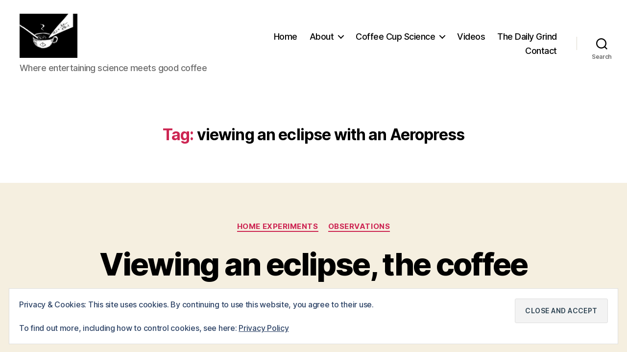

--- FILE ---
content_type: text/html; charset=UTF-8
request_url: https://www.beanthinking.org/?tag=viewing-an-eclipse-with-an-aeropress
body_size: 19554
content:
<!DOCTYPE html>

<html class="no-js" lang="en-GB">

	<head>

		<meta charset="UTF-8">
		<meta name="viewport" content="width=device-width, initial-scale=1.0">

		<link rel="profile" href="https://gmpg.org/xfn/11">

		<title>viewing an eclipse with an Aeropress &#8211; Bean Thinking</title>
<meta name='robots' content='max-image-preview:large' />
<link rel='dns-prefetch' href='//secure.gravatar.com' />
<link rel='dns-prefetch' href='//stats.wp.com' />
<link rel='dns-prefetch' href='//v0.wordpress.com' />
<link rel='preconnect' href='//i0.wp.com' />
<link rel="alternate" type="application/rss+xml" title="Bean Thinking &raquo; Feed" href="https://www.beanthinking.org/?feed=rss2" />
<link rel="alternate" type="application/rss+xml" title="Bean Thinking &raquo; Comments Feed" href="https://www.beanthinking.org/?feed=comments-rss2" />
<link rel="alternate" type="application/rss+xml" title="Bean Thinking &raquo; viewing an eclipse with an Aeropress Tag Feed" href="https://www.beanthinking.org/?feed=rss2&#038;tag=viewing-an-eclipse-with-an-aeropress" />
<style id='wp-img-auto-sizes-contain-inline-css'>
img:is([sizes=auto i],[sizes^="auto," i]){contain-intrinsic-size:3000px 1500px}
/*# sourceURL=wp-img-auto-sizes-contain-inline-css */
</style>
<link rel='stylesheet' id='validate-engine-css-css' href='https://www.beanthinking.org/wp-content/plugins/wysija-newsletters/css/validationEngine.jquery.css?ver=2.22' media='all' />
<style id='wp-emoji-styles-inline-css'>

	img.wp-smiley, img.emoji {
		display: inline !important;
		border: none !important;
		box-shadow: none !important;
		height: 1em !important;
		width: 1em !important;
		margin: 0 0.07em !important;
		vertical-align: -0.1em !important;
		background: none !important;
		padding: 0 !important;
	}
/*# sourceURL=wp-emoji-styles-inline-css */
</style>
<link rel='stylesheet' id='wp-block-library-css' href='https://www.beanthinking.org/wp-includes/css/dist/block-library/style.min.css?ver=6.9' media='all' />
<style id='wp-block-image-inline-css'>
.wp-block-image>a,.wp-block-image>figure>a{display:inline-block}.wp-block-image img{box-sizing:border-box;height:auto;max-width:100%;vertical-align:bottom}@media not (prefers-reduced-motion){.wp-block-image img.hide{visibility:hidden}.wp-block-image img.show{animation:show-content-image .4s}}.wp-block-image[style*=border-radius] img,.wp-block-image[style*=border-radius]>a{border-radius:inherit}.wp-block-image.has-custom-border img{box-sizing:border-box}.wp-block-image.aligncenter{text-align:center}.wp-block-image.alignfull>a,.wp-block-image.alignwide>a{width:100%}.wp-block-image.alignfull img,.wp-block-image.alignwide img{height:auto;width:100%}.wp-block-image .aligncenter,.wp-block-image .alignleft,.wp-block-image .alignright,.wp-block-image.aligncenter,.wp-block-image.alignleft,.wp-block-image.alignright{display:table}.wp-block-image .aligncenter>figcaption,.wp-block-image .alignleft>figcaption,.wp-block-image .alignright>figcaption,.wp-block-image.aligncenter>figcaption,.wp-block-image.alignleft>figcaption,.wp-block-image.alignright>figcaption{caption-side:bottom;display:table-caption}.wp-block-image .alignleft{float:left;margin:.5em 1em .5em 0}.wp-block-image .alignright{float:right;margin:.5em 0 .5em 1em}.wp-block-image .aligncenter{margin-left:auto;margin-right:auto}.wp-block-image :where(figcaption){margin-bottom:1em;margin-top:.5em}.wp-block-image.is-style-circle-mask img{border-radius:9999px}@supports ((-webkit-mask-image:none) or (mask-image:none)) or (-webkit-mask-image:none){.wp-block-image.is-style-circle-mask img{border-radius:0;-webkit-mask-image:url('data:image/svg+xml;utf8,<svg viewBox="0 0 100 100" xmlns="http://www.w3.org/2000/svg"><circle cx="50" cy="50" r="50"/></svg>');mask-image:url('data:image/svg+xml;utf8,<svg viewBox="0 0 100 100" xmlns="http://www.w3.org/2000/svg"><circle cx="50" cy="50" r="50"/></svg>');mask-mode:alpha;-webkit-mask-position:center;mask-position:center;-webkit-mask-repeat:no-repeat;mask-repeat:no-repeat;-webkit-mask-size:contain;mask-size:contain}}:root :where(.wp-block-image.is-style-rounded img,.wp-block-image .is-style-rounded img){border-radius:9999px}.wp-block-image figure{margin:0}.wp-lightbox-container{display:flex;flex-direction:column;position:relative}.wp-lightbox-container img{cursor:zoom-in}.wp-lightbox-container img:hover+button{opacity:1}.wp-lightbox-container button{align-items:center;backdrop-filter:blur(16px) saturate(180%);background-color:#5a5a5a40;border:none;border-radius:4px;cursor:zoom-in;display:flex;height:20px;justify-content:center;opacity:0;padding:0;position:absolute;right:16px;text-align:center;top:16px;width:20px;z-index:100}@media not (prefers-reduced-motion){.wp-lightbox-container button{transition:opacity .2s ease}}.wp-lightbox-container button:focus-visible{outline:3px auto #5a5a5a40;outline:3px auto -webkit-focus-ring-color;outline-offset:3px}.wp-lightbox-container button:hover{cursor:pointer;opacity:1}.wp-lightbox-container button:focus{opacity:1}.wp-lightbox-container button:focus,.wp-lightbox-container button:hover,.wp-lightbox-container button:not(:hover):not(:active):not(.has-background){background-color:#5a5a5a40;border:none}.wp-lightbox-overlay{box-sizing:border-box;cursor:zoom-out;height:100vh;left:0;overflow:hidden;position:fixed;top:0;visibility:hidden;width:100%;z-index:100000}.wp-lightbox-overlay .close-button{align-items:center;cursor:pointer;display:flex;justify-content:center;min-height:40px;min-width:40px;padding:0;position:absolute;right:calc(env(safe-area-inset-right) + 16px);top:calc(env(safe-area-inset-top) + 16px);z-index:5000000}.wp-lightbox-overlay .close-button:focus,.wp-lightbox-overlay .close-button:hover,.wp-lightbox-overlay .close-button:not(:hover):not(:active):not(.has-background){background:none;border:none}.wp-lightbox-overlay .lightbox-image-container{height:var(--wp--lightbox-container-height);left:50%;overflow:hidden;position:absolute;top:50%;transform:translate(-50%,-50%);transform-origin:top left;width:var(--wp--lightbox-container-width);z-index:9999999999}.wp-lightbox-overlay .wp-block-image{align-items:center;box-sizing:border-box;display:flex;height:100%;justify-content:center;margin:0;position:relative;transform-origin:0 0;width:100%;z-index:3000000}.wp-lightbox-overlay .wp-block-image img{height:var(--wp--lightbox-image-height);min-height:var(--wp--lightbox-image-height);min-width:var(--wp--lightbox-image-width);width:var(--wp--lightbox-image-width)}.wp-lightbox-overlay .wp-block-image figcaption{display:none}.wp-lightbox-overlay button{background:none;border:none}.wp-lightbox-overlay .scrim{background-color:#fff;height:100%;opacity:.9;position:absolute;width:100%;z-index:2000000}.wp-lightbox-overlay.active{visibility:visible}@media not (prefers-reduced-motion){.wp-lightbox-overlay.active{animation:turn-on-visibility .25s both}.wp-lightbox-overlay.active img{animation:turn-on-visibility .35s both}.wp-lightbox-overlay.show-closing-animation:not(.active){animation:turn-off-visibility .35s both}.wp-lightbox-overlay.show-closing-animation:not(.active) img{animation:turn-off-visibility .25s both}.wp-lightbox-overlay.zoom.active{animation:none;opacity:1;visibility:visible}.wp-lightbox-overlay.zoom.active .lightbox-image-container{animation:lightbox-zoom-in .4s}.wp-lightbox-overlay.zoom.active .lightbox-image-container img{animation:none}.wp-lightbox-overlay.zoom.active .scrim{animation:turn-on-visibility .4s forwards}.wp-lightbox-overlay.zoom.show-closing-animation:not(.active){animation:none}.wp-lightbox-overlay.zoom.show-closing-animation:not(.active) .lightbox-image-container{animation:lightbox-zoom-out .4s}.wp-lightbox-overlay.zoom.show-closing-animation:not(.active) .lightbox-image-container img{animation:none}.wp-lightbox-overlay.zoom.show-closing-animation:not(.active) .scrim{animation:turn-off-visibility .4s forwards}}@keyframes show-content-image{0%{visibility:hidden}99%{visibility:hidden}to{visibility:visible}}@keyframes turn-on-visibility{0%{opacity:0}to{opacity:1}}@keyframes turn-off-visibility{0%{opacity:1;visibility:visible}99%{opacity:0;visibility:visible}to{opacity:0;visibility:hidden}}@keyframes lightbox-zoom-in{0%{transform:translate(calc((-100vw + var(--wp--lightbox-scrollbar-width))/2 + var(--wp--lightbox-initial-left-position)),calc(-50vh + var(--wp--lightbox-initial-top-position))) scale(var(--wp--lightbox-scale))}to{transform:translate(-50%,-50%) scale(1)}}@keyframes lightbox-zoom-out{0%{transform:translate(-50%,-50%) scale(1);visibility:visible}99%{visibility:visible}to{transform:translate(calc((-100vw + var(--wp--lightbox-scrollbar-width))/2 + var(--wp--lightbox-initial-left-position)),calc(-50vh + var(--wp--lightbox-initial-top-position))) scale(var(--wp--lightbox-scale));visibility:hidden}}
/*# sourceURL=https://www.beanthinking.org/wp-includes/blocks/image/style.min.css */
</style>
<style id='wp-block-paragraph-inline-css'>
.is-small-text{font-size:.875em}.is-regular-text{font-size:1em}.is-large-text{font-size:2.25em}.is-larger-text{font-size:3em}.has-drop-cap:not(:focus):first-letter{float:left;font-size:8.4em;font-style:normal;font-weight:100;line-height:.68;margin:.05em .1em 0 0;text-transform:uppercase}body.rtl .has-drop-cap:not(:focus):first-letter{float:none;margin-left:.1em}p.has-drop-cap.has-background{overflow:hidden}:root :where(p.has-background){padding:1.25em 2.375em}:where(p.has-text-color:not(.has-link-color)) a{color:inherit}p.has-text-align-left[style*="writing-mode:vertical-lr"],p.has-text-align-right[style*="writing-mode:vertical-rl"]{rotate:180deg}
/*# sourceURL=https://www.beanthinking.org/wp-includes/blocks/paragraph/style.min.css */
</style>
<style id='global-styles-inline-css'>
:root{--wp--preset--aspect-ratio--square: 1;--wp--preset--aspect-ratio--4-3: 4/3;--wp--preset--aspect-ratio--3-4: 3/4;--wp--preset--aspect-ratio--3-2: 3/2;--wp--preset--aspect-ratio--2-3: 2/3;--wp--preset--aspect-ratio--16-9: 16/9;--wp--preset--aspect-ratio--9-16: 9/16;--wp--preset--color--black: #000000;--wp--preset--color--cyan-bluish-gray: #abb8c3;--wp--preset--color--white: #ffffff;--wp--preset--color--pale-pink: #f78da7;--wp--preset--color--vivid-red: #cf2e2e;--wp--preset--color--luminous-vivid-orange: #ff6900;--wp--preset--color--luminous-vivid-amber: #fcb900;--wp--preset--color--light-green-cyan: #7bdcb5;--wp--preset--color--vivid-green-cyan: #00d084;--wp--preset--color--pale-cyan-blue: #8ed1fc;--wp--preset--color--vivid-cyan-blue: #0693e3;--wp--preset--color--vivid-purple: #9b51e0;--wp--preset--color--accent: #cd2653;--wp--preset--color--primary: #000000;--wp--preset--color--secondary: #6d6d6d;--wp--preset--color--subtle-background: #dcd7ca;--wp--preset--color--background: #f5efe0;--wp--preset--gradient--vivid-cyan-blue-to-vivid-purple: linear-gradient(135deg,rgb(6,147,227) 0%,rgb(155,81,224) 100%);--wp--preset--gradient--light-green-cyan-to-vivid-green-cyan: linear-gradient(135deg,rgb(122,220,180) 0%,rgb(0,208,130) 100%);--wp--preset--gradient--luminous-vivid-amber-to-luminous-vivid-orange: linear-gradient(135deg,rgb(252,185,0) 0%,rgb(255,105,0) 100%);--wp--preset--gradient--luminous-vivid-orange-to-vivid-red: linear-gradient(135deg,rgb(255,105,0) 0%,rgb(207,46,46) 100%);--wp--preset--gradient--very-light-gray-to-cyan-bluish-gray: linear-gradient(135deg,rgb(238,238,238) 0%,rgb(169,184,195) 100%);--wp--preset--gradient--cool-to-warm-spectrum: linear-gradient(135deg,rgb(74,234,220) 0%,rgb(151,120,209) 20%,rgb(207,42,186) 40%,rgb(238,44,130) 60%,rgb(251,105,98) 80%,rgb(254,248,76) 100%);--wp--preset--gradient--blush-light-purple: linear-gradient(135deg,rgb(255,206,236) 0%,rgb(152,150,240) 100%);--wp--preset--gradient--blush-bordeaux: linear-gradient(135deg,rgb(254,205,165) 0%,rgb(254,45,45) 50%,rgb(107,0,62) 100%);--wp--preset--gradient--luminous-dusk: linear-gradient(135deg,rgb(255,203,112) 0%,rgb(199,81,192) 50%,rgb(65,88,208) 100%);--wp--preset--gradient--pale-ocean: linear-gradient(135deg,rgb(255,245,203) 0%,rgb(182,227,212) 50%,rgb(51,167,181) 100%);--wp--preset--gradient--electric-grass: linear-gradient(135deg,rgb(202,248,128) 0%,rgb(113,206,126) 100%);--wp--preset--gradient--midnight: linear-gradient(135deg,rgb(2,3,129) 0%,rgb(40,116,252) 100%);--wp--preset--font-size--small: 18px;--wp--preset--font-size--medium: 20px;--wp--preset--font-size--large: 26.25px;--wp--preset--font-size--x-large: 42px;--wp--preset--font-size--normal: 21px;--wp--preset--font-size--larger: 32px;--wp--preset--spacing--20: 0.44rem;--wp--preset--spacing--30: 0.67rem;--wp--preset--spacing--40: 1rem;--wp--preset--spacing--50: 1.5rem;--wp--preset--spacing--60: 2.25rem;--wp--preset--spacing--70: 3.38rem;--wp--preset--spacing--80: 5.06rem;--wp--preset--shadow--natural: 6px 6px 9px rgba(0, 0, 0, 0.2);--wp--preset--shadow--deep: 12px 12px 50px rgba(0, 0, 0, 0.4);--wp--preset--shadow--sharp: 6px 6px 0px rgba(0, 0, 0, 0.2);--wp--preset--shadow--outlined: 6px 6px 0px -3px rgb(255, 255, 255), 6px 6px rgb(0, 0, 0);--wp--preset--shadow--crisp: 6px 6px 0px rgb(0, 0, 0);}:where(.is-layout-flex){gap: 0.5em;}:where(.is-layout-grid){gap: 0.5em;}body .is-layout-flex{display: flex;}.is-layout-flex{flex-wrap: wrap;align-items: center;}.is-layout-flex > :is(*, div){margin: 0;}body .is-layout-grid{display: grid;}.is-layout-grid > :is(*, div){margin: 0;}:where(.wp-block-columns.is-layout-flex){gap: 2em;}:where(.wp-block-columns.is-layout-grid){gap: 2em;}:where(.wp-block-post-template.is-layout-flex){gap: 1.25em;}:where(.wp-block-post-template.is-layout-grid){gap: 1.25em;}.has-black-color{color: var(--wp--preset--color--black) !important;}.has-cyan-bluish-gray-color{color: var(--wp--preset--color--cyan-bluish-gray) !important;}.has-white-color{color: var(--wp--preset--color--white) !important;}.has-pale-pink-color{color: var(--wp--preset--color--pale-pink) !important;}.has-vivid-red-color{color: var(--wp--preset--color--vivid-red) !important;}.has-luminous-vivid-orange-color{color: var(--wp--preset--color--luminous-vivid-orange) !important;}.has-luminous-vivid-amber-color{color: var(--wp--preset--color--luminous-vivid-amber) !important;}.has-light-green-cyan-color{color: var(--wp--preset--color--light-green-cyan) !important;}.has-vivid-green-cyan-color{color: var(--wp--preset--color--vivid-green-cyan) !important;}.has-pale-cyan-blue-color{color: var(--wp--preset--color--pale-cyan-blue) !important;}.has-vivid-cyan-blue-color{color: var(--wp--preset--color--vivid-cyan-blue) !important;}.has-vivid-purple-color{color: var(--wp--preset--color--vivid-purple) !important;}.has-black-background-color{background-color: var(--wp--preset--color--black) !important;}.has-cyan-bluish-gray-background-color{background-color: var(--wp--preset--color--cyan-bluish-gray) !important;}.has-white-background-color{background-color: var(--wp--preset--color--white) !important;}.has-pale-pink-background-color{background-color: var(--wp--preset--color--pale-pink) !important;}.has-vivid-red-background-color{background-color: var(--wp--preset--color--vivid-red) !important;}.has-luminous-vivid-orange-background-color{background-color: var(--wp--preset--color--luminous-vivid-orange) !important;}.has-luminous-vivid-amber-background-color{background-color: var(--wp--preset--color--luminous-vivid-amber) !important;}.has-light-green-cyan-background-color{background-color: var(--wp--preset--color--light-green-cyan) !important;}.has-vivid-green-cyan-background-color{background-color: var(--wp--preset--color--vivid-green-cyan) !important;}.has-pale-cyan-blue-background-color{background-color: var(--wp--preset--color--pale-cyan-blue) !important;}.has-vivid-cyan-blue-background-color{background-color: var(--wp--preset--color--vivid-cyan-blue) !important;}.has-vivid-purple-background-color{background-color: var(--wp--preset--color--vivid-purple) !important;}.has-black-border-color{border-color: var(--wp--preset--color--black) !important;}.has-cyan-bluish-gray-border-color{border-color: var(--wp--preset--color--cyan-bluish-gray) !important;}.has-white-border-color{border-color: var(--wp--preset--color--white) !important;}.has-pale-pink-border-color{border-color: var(--wp--preset--color--pale-pink) !important;}.has-vivid-red-border-color{border-color: var(--wp--preset--color--vivid-red) !important;}.has-luminous-vivid-orange-border-color{border-color: var(--wp--preset--color--luminous-vivid-orange) !important;}.has-luminous-vivid-amber-border-color{border-color: var(--wp--preset--color--luminous-vivid-amber) !important;}.has-light-green-cyan-border-color{border-color: var(--wp--preset--color--light-green-cyan) !important;}.has-vivid-green-cyan-border-color{border-color: var(--wp--preset--color--vivid-green-cyan) !important;}.has-pale-cyan-blue-border-color{border-color: var(--wp--preset--color--pale-cyan-blue) !important;}.has-vivid-cyan-blue-border-color{border-color: var(--wp--preset--color--vivid-cyan-blue) !important;}.has-vivid-purple-border-color{border-color: var(--wp--preset--color--vivid-purple) !important;}.has-vivid-cyan-blue-to-vivid-purple-gradient-background{background: var(--wp--preset--gradient--vivid-cyan-blue-to-vivid-purple) !important;}.has-light-green-cyan-to-vivid-green-cyan-gradient-background{background: var(--wp--preset--gradient--light-green-cyan-to-vivid-green-cyan) !important;}.has-luminous-vivid-amber-to-luminous-vivid-orange-gradient-background{background: var(--wp--preset--gradient--luminous-vivid-amber-to-luminous-vivid-orange) !important;}.has-luminous-vivid-orange-to-vivid-red-gradient-background{background: var(--wp--preset--gradient--luminous-vivid-orange-to-vivid-red) !important;}.has-very-light-gray-to-cyan-bluish-gray-gradient-background{background: var(--wp--preset--gradient--very-light-gray-to-cyan-bluish-gray) !important;}.has-cool-to-warm-spectrum-gradient-background{background: var(--wp--preset--gradient--cool-to-warm-spectrum) !important;}.has-blush-light-purple-gradient-background{background: var(--wp--preset--gradient--blush-light-purple) !important;}.has-blush-bordeaux-gradient-background{background: var(--wp--preset--gradient--blush-bordeaux) !important;}.has-luminous-dusk-gradient-background{background: var(--wp--preset--gradient--luminous-dusk) !important;}.has-pale-ocean-gradient-background{background: var(--wp--preset--gradient--pale-ocean) !important;}.has-electric-grass-gradient-background{background: var(--wp--preset--gradient--electric-grass) !important;}.has-midnight-gradient-background{background: var(--wp--preset--gradient--midnight) !important;}.has-small-font-size{font-size: var(--wp--preset--font-size--small) !important;}.has-medium-font-size{font-size: var(--wp--preset--font-size--medium) !important;}.has-large-font-size{font-size: var(--wp--preset--font-size--large) !important;}.has-x-large-font-size{font-size: var(--wp--preset--font-size--x-large) !important;}
/*# sourceURL=global-styles-inline-css */
</style>

<style id='classic-theme-styles-inline-css'>
/*! This file is auto-generated */
.wp-block-button__link{color:#fff;background-color:#32373c;border-radius:9999px;box-shadow:none;text-decoration:none;padding:calc(.667em + 2px) calc(1.333em + 2px);font-size:1.125em}.wp-block-file__button{background:#32373c;color:#fff;text-decoration:none}
/*# sourceURL=/wp-includes/css/classic-themes.min.css */
</style>
<link rel='stylesheet' id='twentytwenty-style-css' href='https://www.beanthinking.org/wp-content/themes/twentytwenty/style.css?ver=3.0' media='all' />
<style id='twentytwenty-style-inline-css'>
.color-accent,.color-accent-hover:hover,.color-accent-hover:focus,:root .has-accent-color,.has-drop-cap:not(:focus):first-letter,.wp-block-button.is-style-outline,a { color: #cd2653; }blockquote,.border-color-accent,.border-color-accent-hover:hover,.border-color-accent-hover:focus { border-color: #cd2653; }button,.button,.faux-button,.wp-block-button__link,.wp-block-file .wp-block-file__button,input[type="button"],input[type="reset"],input[type="submit"],.bg-accent,.bg-accent-hover:hover,.bg-accent-hover:focus,:root .has-accent-background-color,.comment-reply-link { background-color: #cd2653; }.fill-children-accent,.fill-children-accent * { fill: #cd2653; }body,.entry-title a,:root .has-primary-color { color: #000000; }:root .has-primary-background-color { background-color: #000000; }cite,figcaption,.wp-caption-text,.post-meta,.entry-content .wp-block-archives li,.entry-content .wp-block-categories li,.entry-content .wp-block-latest-posts li,.wp-block-latest-comments__comment-date,.wp-block-latest-posts__post-date,.wp-block-embed figcaption,.wp-block-image figcaption,.wp-block-pullquote cite,.comment-metadata,.comment-respond .comment-notes,.comment-respond .logged-in-as,.pagination .dots,.entry-content hr:not(.has-background),hr.styled-separator,:root .has-secondary-color { color: #6d6d6d; }:root .has-secondary-background-color { background-color: #6d6d6d; }pre,fieldset,input,textarea,table,table *,hr { border-color: #dcd7ca; }caption,code,code,kbd,samp,.wp-block-table.is-style-stripes tbody tr:nth-child(odd),:root .has-subtle-background-background-color { background-color: #dcd7ca; }.wp-block-table.is-style-stripes { border-bottom-color: #dcd7ca; }.wp-block-latest-posts.is-grid li { border-top-color: #dcd7ca; }:root .has-subtle-background-color { color: #dcd7ca; }body:not(.overlay-header) .primary-menu > li > a,body:not(.overlay-header) .primary-menu > li > .icon,.modal-menu a,.footer-menu a, .footer-widgets a:where(:not(.wp-block-button__link)),#site-footer .wp-block-button.is-style-outline,.wp-block-pullquote:before,.singular:not(.overlay-header) .entry-header a,.archive-header a,.header-footer-group .color-accent,.header-footer-group .color-accent-hover:hover { color: #cd2653; }.social-icons a,#site-footer button:not(.toggle),#site-footer .button,#site-footer .faux-button,#site-footer .wp-block-button__link,#site-footer .wp-block-file__button,#site-footer input[type="button"],#site-footer input[type="reset"],#site-footer input[type="submit"] { background-color: #cd2653; }.header-footer-group,body:not(.overlay-header) #site-header .toggle,.menu-modal .toggle { color: #000000; }body:not(.overlay-header) .primary-menu ul { background-color: #000000; }body:not(.overlay-header) .primary-menu > li > ul:after { border-bottom-color: #000000; }body:not(.overlay-header) .primary-menu ul ul:after { border-left-color: #000000; }.site-description,body:not(.overlay-header) .toggle-inner .toggle-text,.widget .post-date,.widget .rss-date,.widget_archive li,.widget_categories li,.widget cite,.widget_pages li,.widget_meta li,.widget_nav_menu li,.powered-by-wordpress,.footer-credits .privacy-policy,.to-the-top,.singular .entry-header .post-meta,.singular:not(.overlay-header) .entry-header .post-meta a { color: #6d6d6d; }.header-footer-group pre,.header-footer-group fieldset,.header-footer-group input,.header-footer-group textarea,.header-footer-group table,.header-footer-group table *,.footer-nav-widgets-wrapper,#site-footer,.menu-modal nav *,.footer-widgets-outer-wrapper,.footer-top { border-color: #dcd7ca; }.header-footer-group table caption,body:not(.overlay-header) .header-inner .toggle-wrapper::before { background-color: #dcd7ca; }
/*# sourceURL=twentytwenty-style-inline-css */
</style>
<link rel='stylesheet' id='twentytwenty-fonts-css' href='https://www.beanthinking.org/wp-content/themes/twentytwenty/assets/css/font-inter.css?ver=3.0' media='all' />
<link rel='stylesheet' id='twentytwenty-print-style-css' href='https://www.beanthinking.org/wp-content/themes/twentytwenty/print.css?ver=3.0' media='print' />
<link rel='stylesheet' id='twentytwenty-jetpack-css' href='https://www.beanthinking.org/wp-content/plugins/jetpack/modules/theme-tools/compat/twentytwenty.css?ver=15.4' media='all' />
<style id='jetpack_facebook_likebox-inline-css'>
.widget_facebook_likebox {
	overflow: hidden;
}

/*# sourceURL=https://www.beanthinking.org/wp-content/plugins/jetpack/modules/widgets/facebook-likebox/style.css */
</style>
<script src="https://www.beanthinking.org/wp-content/themes/twentytwenty/assets/js/index.js?ver=3.0" id="twentytwenty-js-js" defer data-wp-strategy="defer"></script>
<link rel="https://api.w.org/" href="https://www.beanthinking.org/index.php?rest_route=/" /><link rel="alternate" title="JSON" type="application/json" href="https://www.beanthinking.org/index.php?rest_route=/wp/v2/tags/2837" /><link rel="EditURI" type="application/rsd+xml" title="RSD" href="https://www.beanthinking.org/xmlrpc.php?rsd" />
<meta name="generator" content="WordPress 6.9" />
	<style>img#wpstats{display:none}</style>
		<script>
document.documentElement.className = document.documentElement.className.replace( 'no-js', 'js' );
//# sourceURL=twentytwenty_no_js_class
</script>

<!-- Jetpack Open Graph Tags -->
<meta property="og:type" content="website" />
<meta property="og:title" content="viewing an eclipse with an Aeropress &#8211; Bean Thinking" />
<meta property="og:url" content="https://www.beanthinking.org/?tag=viewing-an-eclipse-with-an-aeropress" />
<meta property="og:site_name" content="Bean Thinking" />
<meta property="og:image" content="https://i0.wp.com/www.beanthinking.org/wp-content/uploads/2023/05/BeanThinking_cupimgext.jpg?fit=1006%2C768&#038;ssl=1" />
<meta property="og:image:width" content="1006" />
<meta property="og:image:height" content="768" />
<meta property="og:image:alt" content="" />
<meta property="og:locale" content="en_GB" />
<meta name="twitter:site" content="@thinking_bean" />

<!-- End Jetpack Open Graph Tags -->

	<link rel='stylesheet' id='eu-cookie-law-style-css' href='https://www.beanthinking.org/wp-content/plugins/jetpack/modules/widgets/eu-cookie-law/style.css?ver=15.4' media='all' />
</head>

	<body class="archive tag tag-viewing-an-eclipse-with-an-aeropress tag-2837 wp-custom-logo wp-embed-responsive wp-theme-twentytwenty enable-search-modal has-no-pagination showing-comments show-avatars footer-top-visible">

		<a class="skip-link screen-reader-text" href="#site-content">Skip to the content</a>
		<header id="site-header" class="header-footer-group">

			<div class="header-inner section-inner">

				<div class="header-titles-wrapper">

					
						<button class="toggle search-toggle mobile-search-toggle" data-toggle-target=".search-modal" data-toggle-body-class="showing-search-modal" data-set-focus=".search-modal .search-field" aria-expanded="false">
							<span class="toggle-inner">
								<span class="toggle-icon">
									<svg class="svg-icon" aria-hidden="true" role="img" focusable="false" xmlns="http://www.w3.org/2000/svg" width="23" height="23" viewBox="0 0 23 23"><path d="M38.710696,48.0601792 L43,52.3494831 L41.3494831,54 L37.0601792,49.710696 C35.2632422,51.1481185 32.9839107,52.0076499 30.5038249,52.0076499 C24.7027226,52.0076499 20,47.3049272 20,41.5038249 C20,35.7027226 24.7027226,31 30.5038249,31 C36.3049272,31 41.0076499,35.7027226 41.0076499,41.5038249 C41.0076499,43.9839107 40.1481185,46.2632422 38.710696,48.0601792 Z M36.3875844,47.1716785 C37.8030221,45.7026647 38.6734666,43.7048964 38.6734666,41.5038249 C38.6734666,36.9918565 35.0157934,33.3341833 30.5038249,33.3341833 C25.9918565,33.3341833 22.3341833,36.9918565 22.3341833,41.5038249 C22.3341833,46.0157934 25.9918565,49.6734666 30.5038249,49.6734666 C32.7048964,49.6734666 34.7026647,48.8030221 36.1716785,47.3875844 C36.2023931,47.347638 36.2360451,47.3092237 36.2726343,47.2726343 C36.3092237,47.2360451 36.347638,47.2023931 36.3875844,47.1716785 Z" transform="translate(-20 -31)" /></svg>								</span>
								<span class="toggle-text">Search</span>
							</span>
						</button><!-- .search-toggle -->

					
					<div class="header-titles">

						<div class="site-logo faux-heading"><a href="https://www.beanthinking.org/" class="custom-logo-link" rel="home"><img width="1006" height="768" src="https://i0.wp.com/www.beanthinking.org/wp-content/uploads/2023/05/BeanThinking_cupimgext.jpg?fit=1006%2C768&amp;ssl=1" class="custom-logo" alt="Bean Thinking" decoding="async" fetchpriority="high" srcset="https://i0.wp.com/www.beanthinking.org/wp-content/uploads/2023/05/BeanThinking_cupimgext.jpg?w=1006&amp;ssl=1 1006w, https://i0.wp.com/www.beanthinking.org/wp-content/uploads/2023/05/BeanThinking_cupimgext.jpg?resize=300%2C229&amp;ssl=1 300w, https://i0.wp.com/www.beanthinking.org/wp-content/uploads/2023/05/BeanThinking_cupimgext.jpg?resize=768%2C586&amp;ssl=1 768w, https://i0.wp.com/www.beanthinking.org/wp-content/uploads/2023/05/BeanThinking_cupimgext.jpg?resize=600%2C458&amp;ssl=1 600w" sizes="(max-width: 1006px) 100vw, 1006px" /></a><span class="screen-reader-text">Bean Thinking</span></div><div class="site-description">Where entertaining science meets good coffee</div><!-- .site-description -->
					</div><!-- .header-titles -->

					<button class="toggle nav-toggle mobile-nav-toggle" data-toggle-target=".menu-modal"  data-toggle-body-class="showing-menu-modal" aria-expanded="false" data-set-focus=".close-nav-toggle">
						<span class="toggle-inner">
							<span class="toggle-icon">
								<svg class="svg-icon" aria-hidden="true" role="img" focusable="false" xmlns="http://www.w3.org/2000/svg" width="26" height="7" viewBox="0 0 26 7"><path fill-rule="evenodd" d="M332.5,45 C330.567003,45 329,43.4329966 329,41.5 C329,39.5670034 330.567003,38 332.5,38 C334.432997,38 336,39.5670034 336,41.5 C336,43.4329966 334.432997,45 332.5,45 Z M342,45 C340.067003,45 338.5,43.4329966 338.5,41.5 C338.5,39.5670034 340.067003,38 342,38 C343.932997,38 345.5,39.5670034 345.5,41.5 C345.5,43.4329966 343.932997,45 342,45 Z M351.5,45 C349.567003,45 348,43.4329966 348,41.5 C348,39.5670034 349.567003,38 351.5,38 C353.432997,38 355,39.5670034 355,41.5 C355,43.4329966 353.432997,45 351.5,45 Z" transform="translate(-329 -38)" /></svg>							</span>
							<span class="toggle-text">Menu</span>
						</span>
					</button><!-- .nav-toggle -->

				</div><!-- .header-titles-wrapper -->

				<div class="header-navigation-wrapper">

					
							<nav class="primary-menu-wrapper" aria-label="Horizontal">

								<ul class="primary-menu reset-list-style">

								<li id="menu-item-68" class="menu-item menu-item-type-post_type menu-item-object-page menu-item-home menu-item-68"><a href="https://www.beanthinking.org/">Home</a></li>
<li id="menu-item-66" class="menu-item menu-item-type-post_type menu-item-object-page menu-item-has-children menu-item-66"><a href="https://www.beanthinking.org/?page_id=7">About</a><span class="icon"></span>
<ul class="sub-menu">
	<li id="menu-item-9735" class="menu-item menu-item-type-post_type menu-item-object-page menu-item-9735"><a href="https://www.beanthinking.org/?page_id=9718">About</a></li>
	<li id="menu-item-5649" class="menu-item menu-item-type-post_type menu-item-object-page menu-item-privacy-policy menu-item-5649"><a rel="privacy-policy" href="https://www.beanthinking.org/?page_id=5621">Privacy Policy</a></li>
</ul>
</li>
<li id="menu-item-63" class="menu-item menu-item-type-post_type menu-item-object-page menu-item-has-children menu-item-63"><a href="https://www.beanthinking.org/?page_id=36">Coffee Cup Science</a><span class="icon"></span>
<ul class="sub-menu">
	<li id="menu-item-7261" class="menu-item menu-item-type-post_type menu-item-object-page menu-item-7261"><a href="https://www.beanthinking.org/?page_id=7249">Coffee and Science at Amoret, Notting Hill</a></li>
	<li id="menu-item-115" class="menu-item menu-item-type-post_type menu-item-object-page menu-item-115"><a href="https://www.beanthinking.org/?page_id=106">Why coffee is a bad idea for your smart phone</a></li>
	<li id="menu-item-105" class="menu-item menu-item-type-post_type menu-item-object-page menu-item-105"><a href="https://www.beanthinking.org/?page_id=102">Coffee and wine</a></li>
	<li id="menu-item-127" class="menu-item menu-item-type-post_type menu-item-object-page menu-item-127"><a href="https://www.beanthinking.org/?page_id=120">Blue sky thinking</a></li>
	<li id="menu-item-162" class="menu-item menu-item-type-post_type menu-item-object-page menu-item-162"><a href="https://www.beanthinking.org/?page_id=146">Kelvin, Darwin and cooling coffee</a></li>
	<li id="menu-item-9550" class="menu-item menu-item-type-post_type menu-item-object-page menu-item-9550"><a href="https://www.beanthinking.org/?page_id=9512">Cafe Physics Reviews</a></li>
</ul>
</li>
<li id="menu-item-548" class="menu-item menu-item-type-post_type menu-item-object-page menu-item-548"><a href="https://www.beanthinking.org/?page_id=543">Videos</a></li>
<li id="menu-item-62" class="menu-item menu-item-type-post_type menu-item-object-page current_page_parent menu-item-62"><a href="https://www.beanthinking.org/?page_id=51">The Daily Grind</a></li>
<li id="menu-item-64" class="menu-item menu-item-type-post_type menu-item-object-page menu-item-64"><a href="https://www.beanthinking.org/?page_id=26">Contact</a></li>

								</ul>

							</nav><!-- .primary-menu-wrapper -->

						
						<div class="header-toggles hide-no-js">

						
							<div class="toggle-wrapper search-toggle-wrapper">

								<button class="toggle search-toggle desktop-search-toggle" data-toggle-target=".search-modal" data-toggle-body-class="showing-search-modal" data-set-focus=".search-modal .search-field" aria-expanded="false">
									<span class="toggle-inner">
										<svg class="svg-icon" aria-hidden="true" role="img" focusable="false" xmlns="http://www.w3.org/2000/svg" width="23" height="23" viewBox="0 0 23 23"><path d="M38.710696,48.0601792 L43,52.3494831 L41.3494831,54 L37.0601792,49.710696 C35.2632422,51.1481185 32.9839107,52.0076499 30.5038249,52.0076499 C24.7027226,52.0076499 20,47.3049272 20,41.5038249 C20,35.7027226 24.7027226,31 30.5038249,31 C36.3049272,31 41.0076499,35.7027226 41.0076499,41.5038249 C41.0076499,43.9839107 40.1481185,46.2632422 38.710696,48.0601792 Z M36.3875844,47.1716785 C37.8030221,45.7026647 38.6734666,43.7048964 38.6734666,41.5038249 C38.6734666,36.9918565 35.0157934,33.3341833 30.5038249,33.3341833 C25.9918565,33.3341833 22.3341833,36.9918565 22.3341833,41.5038249 C22.3341833,46.0157934 25.9918565,49.6734666 30.5038249,49.6734666 C32.7048964,49.6734666 34.7026647,48.8030221 36.1716785,47.3875844 C36.2023931,47.347638 36.2360451,47.3092237 36.2726343,47.2726343 C36.3092237,47.2360451 36.347638,47.2023931 36.3875844,47.1716785 Z" transform="translate(-20 -31)" /></svg>										<span class="toggle-text">Search</span>
									</span>
								</button><!-- .search-toggle -->

							</div>

							
						</div><!-- .header-toggles -->
						
				</div><!-- .header-navigation-wrapper -->

			</div><!-- .header-inner -->

			<div class="search-modal cover-modal header-footer-group" data-modal-target-string=".search-modal" role="dialog" aria-modal="true" aria-label="Search">

	<div class="search-modal-inner modal-inner">

		<div class="section-inner">

			<form role="search" aria-label="Search for:" method="get" class="search-form" action="https://www.beanthinking.org/">
	<label for="search-form-1">
		<span class="screen-reader-text">
			Search for:		</span>
		<input type="search" id="search-form-1" class="search-field" placeholder="Search &hellip;" value="" name="s" />
	</label>
	<input type="submit" class="search-submit" value="Search" />
</form>

			<button class="toggle search-untoggle close-search-toggle fill-children-current-color" data-toggle-target=".search-modal" data-toggle-body-class="showing-search-modal" data-set-focus=".search-modal .search-field">
				<span class="screen-reader-text">
					Close search				</span>
				<svg class="svg-icon" aria-hidden="true" role="img" focusable="false" xmlns="http://www.w3.org/2000/svg" width="16" height="16" viewBox="0 0 16 16"><polygon fill="" fill-rule="evenodd" points="6.852 7.649 .399 1.195 1.445 .149 7.899 6.602 14.352 .149 15.399 1.195 8.945 7.649 15.399 14.102 14.352 15.149 7.899 8.695 1.445 15.149 .399 14.102" /></svg>			</button><!-- .search-toggle -->

		</div><!-- .section-inner -->

	</div><!-- .search-modal-inner -->

</div><!-- .menu-modal -->

		</header><!-- #site-header -->

		
<div class="menu-modal cover-modal header-footer-group" data-modal-target-string=".menu-modal">

	<div class="menu-modal-inner modal-inner">

		<div class="menu-wrapper section-inner">

			<div class="menu-top">

				<button class="toggle close-nav-toggle fill-children-current-color" data-toggle-target=".menu-modal" data-toggle-body-class="showing-menu-modal" data-set-focus=".menu-modal">
					<span class="toggle-text">Close Menu</span>
					<svg class="svg-icon" aria-hidden="true" role="img" focusable="false" xmlns="http://www.w3.org/2000/svg" width="16" height="16" viewBox="0 0 16 16"><polygon fill="" fill-rule="evenodd" points="6.852 7.649 .399 1.195 1.445 .149 7.899 6.602 14.352 .149 15.399 1.195 8.945 7.649 15.399 14.102 14.352 15.149 7.899 8.695 1.445 15.149 .399 14.102" /></svg>				</button><!-- .nav-toggle -->

				
					<nav class="mobile-menu" aria-label="Mobile">

						<ul class="modal-menu reset-list-style">

						<li class="menu-item menu-item-type-post_type menu-item-object-page menu-item-home menu-item-68"><div class="ancestor-wrapper"><a href="https://www.beanthinking.org/">Home</a></div><!-- .ancestor-wrapper --></li>
<li class="menu-item menu-item-type-post_type menu-item-object-page menu-item-has-children menu-item-66"><div class="ancestor-wrapper"><a href="https://www.beanthinking.org/?page_id=7">About</a><button class="toggle sub-menu-toggle fill-children-current-color" data-toggle-target=".menu-modal .menu-item-66 > .sub-menu" data-toggle-type="slidetoggle" data-toggle-duration="250" aria-expanded="false"><span class="screen-reader-text">Show sub menu</span><svg class="svg-icon" aria-hidden="true" role="img" focusable="false" xmlns="http://www.w3.org/2000/svg" width="20" height="12" viewBox="0 0 20 12"><polygon fill="" fill-rule="evenodd" points="1319.899 365.778 1327.678 358 1329.799 360.121 1319.899 370.021 1310 360.121 1312.121 358" transform="translate(-1310 -358)" /></svg></button></div><!-- .ancestor-wrapper -->
<ul class="sub-menu">
	<li class="menu-item menu-item-type-post_type menu-item-object-page menu-item-9735"><div class="ancestor-wrapper"><a href="https://www.beanthinking.org/?page_id=9718">About</a></div><!-- .ancestor-wrapper --></li>
	<li class="menu-item menu-item-type-post_type menu-item-object-page menu-item-privacy-policy menu-item-5649"><div class="ancestor-wrapper"><a rel="privacy-policy" href="https://www.beanthinking.org/?page_id=5621">Privacy Policy</a></div><!-- .ancestor-wrapper --></li>
</ul>
</li>
<li class="menu-item menu-item-type-post_type menu-item-object-page menu-item-has-children menu-item-63"><div class="ancestor-wrapper"><a href="https://www.beanthinking.org/?page_id=36">Coffee Cup Science</a><button class="toggle sub-menu-toggle fill-children-current-color" data-toggle-target=".menu-modal .menu-item-63 > .sub-menu" data-toggle-type="slidetoggle" data-toggle-duration="250" aria-expanded="false"><span class="screen-reader-text">Show sub menu</span><svg class="svg-icon" aria-hidden="true" role="img" focusable="false" xmlns="http://www.w3.org/2000/svg" width="20" height="12" viewBox="0 0 20 12"><polygon fill="" fill-rule="evenodd" points="1319.899 365.778 1327.678 358 1329.799 360.121 1319.899 370.021 1310 360.121 1312.121 358" transform="translate(-1310 -358)" /></svg></button></div><!-- .ancestor-wrapper -->
<ul class="sub-menu">
	<li class="menu-item menu-item-type-post_type menu-item-object-page menu-item-7261"><div class="ancestor-wrapper"><a href="https://www.beanthinking.org/?page_id=7249">Coffee and Science at Amoret, Notting Hill</a></div><!-- .ancestor-wrapper --></li>
	<li class="menu-item menu-item-type-post_type menu-item-object-page menu-item-115"><div class="ancestor-wrapper"><a href="https://www.beanthinking.org/?page_id=106">Why coffee is a bad idea for your smart phone</a></div><!-- .ancestor-wrapper --></li>
	<li class="menu-item menu-item-type-post_type menu-item-object-page menu-item-105"><div class="ancestor-wrapper"><a href="https://www.beanthinking.org/?page_id=102">Coffee and wine</a></div><!-- .ancestor-wrapper --></li>
	<li class="menu-item menu-item-type-post_type menu-item-object-page menu-item-127"><div class="ancestor-wrapper"><a href="https://www.beanthinking.org/?page_id=120">Blue sky thinking</a></div><!-- .ancestor-wrapper --></li>
	<li class="menu-item menu-item-type-post_type menu-item-object-page menu-item-162"><div class="ancestor-wrapper"><a href="https://www.beanthinking.org/?page_id=146">Kelvin, Darwin and cooling coffee</a></div><!-- .ancestor-wrapper --></li>
	<li class="menu-item menu-item-type-post_type menu-item-object-page menu-item-9550"><div class="ancestor-wrapper"><a href="https://www.beanthinking.org/?page_id=9512">Cafe Physics Reviews</a></div><!-- .ancestor-wrapper --></li>
</ul>
</li>
<li class="menu-item menu-item-type-post_type menu-item-object-page menu-item-548"><div class="ancestor-wrapper"><a href="https://www.beanthinking.org/?page_id=543">Videos</a></div><!-- .ancestor-wrapper --></li>
<li class="menu-item menu-item-type-post_type menu-item-object-page current_page_parent menu-item-62"><div class="ancestor-wrapper"><a href="https://www.beanthinking.org/?page_id=51">The Daily Grind</a></div><!-- .ancestor-wrapper --></li>
<li class="menu-item menu-item-type-post_type menu-item-object-page menu-item-64"><div class="ancestor-wrapper"><a href="https://www.beanthinking.org/?page_id=26">Contact</a></div><!-- .ancestor-wrapper --></li>

						</ul>

					</nav>

					
			</div><!-- .menu-top -->

			<div class="menu-bottom">

				
			</div><!-- .menu-bottom -->

		</div><!-- .menu-wrapper -->

	</div><!-- .menu-modal-inner -->

</div><!-- .menu-modal -->

<main id="site-content">

	
		<header class="archive-header has-text-align-center header-footer-group">

			<div class="archive-header-inner section-inner medium">

									<h1 class="archive-title"><span class="color-accent">Tag:</span> <span>viewing an eclipse with an Aeropress</span></h1>
				
				
			</div><!-- .archive-header-inner -->

		</header><!-- .archive-header -->

		
<article class="post-9390 post type-post status-publish format-standard hentry category-home-experiments category-observations tag-annular-eclipse tag-other-uses-for-an-aeropress tag-solar-eclipse tag-viewing-an-eclipse-with-an-aeropress" id="post-9390">

	
<header class="entry-header has-text-align-center">

	<div class="entry-header-inner section-inner medium">

		
			<div class="entry-categories">
				<span class="screen-reader-text">
					Categories				</span>
				<div class="entry-categories-inner">
					<a href="https://www.beanthinking.org/?cat=123" rel="category">Home experiments</a> <a href="https://www.beanthinking.org/?cat=11" rel="category">Observations</a>				</div><!-- .entry-categories-inner -->
			</div><!-- .entry-categories -->

			<h2 class="entry-title heading-size-1"><a href="https://www.beanthinking.org/?p=9390">Viewing an eclipse, the coffee way</a></h2>
		<div class="post-meta-wrapper post-meta-single post-meta-single-top">

			<ul class="post-meta">

									<li class="post-author meta-wrapper">
						<span class="meta-icon">
							<span class="screen-reader-text">
								Post author							</span>
							<svg class="svg-icon" aria-hidden="true" role="img" focusable="false" xmlns="http://www.w3.org/2000/svg" width="18" height="20" viewBox="0 0 18 20"><path fill="" d="M18,19 C18,19.5522847 17.5522847,20 17,20 C16.4477153,20 16,19.5522847 16,19 L16,17 C16,15.3431458 14.6568542,14 13,14 L5,14 C3.34314575,14 2,15.3431458 2,17 L2,19 C2,19.5522847 1.55228475,20 1,20 C0.44771525,20 0,19.5522847 0,19 L0,17 C0,14.2385763 2.23857625,12 5,12 L13,12 C15.7614237,12 18,14.2385763 18,17 L18,19 Z M9,10 C6.23857625,10 4,7.76142375 4,5 C4,2.23857625 6.23857625,0 9,0 C11.7614237,0 14,2.23857625 14,5 C14,7.76142375 11.7614237,10 9,10 Z M9,8 C10.6568542,8 12,6.65685425 12,5 C12,3.34314575 10.6568542,2 9,2 C7.34314575,2 6,3.34314575 6,5 C6,6.65685425 7.34314575,8 9,8 Z" /></svg>						</span>
						<span class="meta-text">
							By <a href="https://www.beanthinking.org/?author=1">beanthinking</a>						</span>
					</li>
										<li class="post-date meta-wrapper">
						<span class="meta-icon">
							<span class="screen-reader-text">
								Post date							</span>
							<svg class="svg-icon" aria-hidden="true" role="img" focusable="false" xmlns="http://www.w3.org/2000/svg" width="18" height="19" viewBox="0 0 18 19"><path fill="" d="M4.60069444,4.09375 L3.25,4.09375 C2.47334957,4.09375 1.84375,4.72334957 1.84375,5.5 L1.84375,7.26736111 L16.15625,7.26736111 L16.15625,5.5 C16.15625,4.72334957 15.5266504,4.09375 14.75,4.09375 L13.3993056,4.09375 L13.3993056,4.55555556 C13.3993056,5.02154581 13.0215458,5.39930556 12.5555556,5.39930556 C12.0895653,5.39930556 11.7118056,5.02154581 11.7118056,4.55555556 L11.7118056,4.09375 L6.28819444,4.09375 L6.28819444,4.55555556 C6.28819444,5.02154581 5.9104347,5.39930556 5.44444444,5.39930556 C4.97845419,5.39930556 4.60069444,5.02154581 4.60069444,4.55555556 L4.60069444,4.09375 Z M6.28819444,2.40625 L11.7118056,2.40625 L11.7118056,1 C11.7118056,0.534009742 12.0895653,0.15625 12.5555556,0.15625 C13.0215458,0.15625 13.3993056,0.534009742 13.3993056,1 L13.3993056,2.40625 L14.75,2.40625 C16.4586309,2.40625 17.84375,3.79136906 17.84375,5.5 L17.84375,15.875 C17.84375,17.5836309 16.4586309,18.96875 14.75,18.96875 L3.25,18.96875 C1.54136906,18.96875 0.15625,17.5836309 0.15625,15.875 L0.15625,5.5 C0.15625,3.79136906 1.54136906,2.40625 3.25,2.40625 L4.60069444,2.40625 L4.60069444,1 C4.60069444,0.534009742 4.97845419,0.15625 5.44444444,0.15625 C5.9104347,0.15625 6.28819444,0.534009742 6.28819444,1 L6.28819444,2.40625 Z M1.84375,8.95486111 L1.84375,15.875 C1.84375,16.6516504 2.47334957,17.28125 3.25,17.28125 L14.75,17.28125 C15.5266504,17.28125 16.15625,16.6516504 16.15625,15.875 L16.15625,8.95486111 L1.84375,8.95486111 Z" /></svg>						</span>
						<span class="meta-text">
							<a href="https://www.beanthinking.org/?p=9390">June 9, 2021</a>
						</span>
					</li>
										<li class="post-comment-link meta-wrapper">
						<span class="meta-icon">
							<svg class="svg-icon" aria-hidden="true" role="img" focusable="false" xmlns="http://www.w3.org/2000/svg" width="19" height="19" viewBox="0 0 19 19"><path d="M9.43016863,13.2235931 C9.58624731,13.094699 9.7823475,13.0241935 9.98476849,13.0241935 L15.0564516,13.0241935 C15.8581553,13.0241935 16.5080645,12.3742843 16.5080645,11.5725806 L16.5080645,3.44354839 C16.5080645,2.64184472 15.8581553,1.99193548 15.0564516,1.99193548 L3.44354839,1.99193548 C2.64184472,1.99193548 1.99193548,2.64184472 1.99193548,3.44354839 L1.99193548,11.5725806 C1.99193548,12.3742843 2.64184472,13.0241935 3.44354839,13.0241935 L5.76612903,13.0241935 C6.24715123,13.0241935 6.63709677,13.4141391 6.63709677,13.8951613 L6.63709677,15.5301903 L9.43016863,13.2235931 Z M3.44354839,14.766129 C1.67980032,14.766129 0.25,13.3363287 0.25,11.5725806 L0.25,3.44354839 C0.25,1.67980032 1.67980032,0.25 3.44354839,0.25 L15.0564516,0.25 C16.8201997,0.25 18.25,1.67980032 18.25,3.44354839 L18.25,11.5725806 C18.25,13.3363287 16.8201997,14.766129 15.0564516,14.766129 L10.2979143,14.766129 L6.32072889,18.0506004 C5.75274472,18.5196577 4.89516129,18.1156602 4.89516129,17.3790323 L4.89516129,14.766129 L3.44354839,14.766129 Z" /></svg>						</span>
						<span class="meta-text">
							<a href="https://www.beanthinking.org/?p=9390#respond">No Comments<span class="screen-reader-text"> on Viewing an eclipse, the coffee way</span></a>						</span>
					</li>
					
			</ul><!-- .post-meta -->

		</div><!-- .post-meta-wrapper -->

		
	</div><!-- .entry-header-inner -->

</header><!-- .entry-header -->

	<div class="post-inner thin ">

		<div class="entry-content">

			
<div class="wp-block-image"><figure class="alignright size-medium"><a href="https://i0.wp.com/www.beanthinking.org/wp-content/uploads/2021/06/Annular_Eclipse2017_NASA.png?ssl=1"><img data-recalc-dims="1" decoding="async" width="300" height="300" src="https://i0.wp.com/www.beanthinking.org/wp-content/uploads/2021/06/Annular_Eclipse2017_NASA.png?resize=300%2C300&#038;ssl=1" alt="NASA image of annular eclipse from space" class="wp-image-9404" srcset="https://i0.wp.com/www.beanthinking.org/wp-content/uploads/2021/06/Annular_Eclipse2017_NASA.png?resize=300%2C300&amp;ssl=1 300w, https://i0.wp.com/www.beanthinking.org/wp-content/uploads/2021/06/Annular_Eclipse2017_NASA.png?resize=1024%2C1024&amp;ssl=1 1024w, https://i0.wp.com/www.beanthinking.org/wp-content/uploads/2021/06/Annular_Eclipse2017_NASA.png?resize=150%2C150&amp;ssl=1 150w, https://i0.wp.com/www.beanthinking.org/wp-content/uploads/2021/06/Annular_Eclipse2017_NASA.png?resize=768%2C768&amp;ssl=1 768w, https://i0.wp.com/www.beanthinking.org/wp-content/uploads/2021/06/Annular_Eclipse2017_NASA.png?resize=600%2C600&amp;ssl=1 600w, https://i0.wp.com/www.beanthinking.org/wp-content/uploads/2021/06/Annular_Eclipse2017_NASA.png?resize=1536%2C1536&amp;ssl=1 1536w, https://i0.wp.com/www.beanthinking.org/wp-content/uploads/2021/06/Annular_Eclipse2017_NASA.png?w=2048&amp;ssl=1 2048w, https://i0.wp.com/www.beanthinking.org/wp-content/uploads/2021/06/Annular_Eclipse2017_NASA.png?w=1160&amp;ssl=1 1160w, https://i0.wp.com/www.beanthinking.org/wp-content/uploads/2021/06/Annular_Eclipse2017_NASA.png?w=1740&amp;ssl=1 1740w" sizes="(max-width: 300px) 100vw, 300px" /></a><figcaption>A different perspective? This is the view looking towards Earth of the <a rel="noreferrer noopener" href="https://epic.gsfc.nasa.gov/galleries/2017/annular_solar_eclipse" target="_blank">2017 Annular solar eclipse</a> over South America. Taken by the <a rel="noreferrer noopener" href="https://epic.gsfc.nasa.gov" target="_blank">EPIC DSCOVR project</a> of NASA.</figcaption></figure></div>



<p>This week, on Thursday, June 10th, 2021, there will be a solar eclipse. If you are at high latitudes in the Northern Hemisphere including parts of Canada, Greenland and Siberia, you will see a so-called ring of fire as the moon moves in front of the Sun. At lower latitudes the eclipse will be much more partial and in London we are <a rel="noreferrer noopener" href="https://www.skyatnightmagazine.com/advice/skills/solar-eclipse-10-june-2021/" target="_blank"><span style="color:#1006e5" class="has-inline-color">expecting to see 20% of the Sun obscured</span></a> by the Moon.</p>



<p>You can read more about solar eclipses on other websites such as <a rel="noreferrer noopener" href="https://eclipse.gsfc.nasa.gov/SEdecade/SEdecade2021.html" target="_blank"><span style="color:#1006e5" class="has-inline-color">here</span></a> or <a rel="noreferrer noopener" href="https://spaceplace.nasa.gov/eclipses/en/" target="_blank"><span style="color:#1006e5" class="has-inline-color">here</span></a>, on <em>Bean Thinking</em>, we are going to focus on the coffee links to the eclipse.</p>



<p>The first coffee link comes in how to view it. <a rel="noreferrer noopener" href="https://www.skyatnightmagazine.com/advice/skills/solar-eclipse-10-june-2021/" target="_blank"><span style="color:#1006e5" class="has-inline-color">This website suggested</span></a> a number of ways of viewing the eclipse, one of which was to use a <a rel="noreferrer noopener" href="https://www.skyatnightmagazine.com/advice/skills/solar-eclipse-10-june-2021/" target="_blank"><span style="color:#1006e5" class="has-inline-color">colander</span></a>. This suggests a perfect adaptation to a view via coffee: the <a rel="noreferrer noopener" href="https://aeropress.com/product/aeropress-filter-cap/" target="_blank"><span style="color:#1006e5" class="has-inline-color">Aeropress filter cap</span></a>. The idea behind the method is that each of the holes provides a type of <a rel="noreferrer noopener" href="https://www.bbc.co.uk/bitesize/guides/zq7thyc/revision/5" target="_blank"><span style="color:#1006e5" class="has-inline-color">pin-hole camera</span></a> to image the Sun. Knowing roughly where the Sun will be at 10.06am (BST = UTC+1), we can construct a device to hold the aeropress filter cap so that we can see 97 images of the Sun projected onto a piece of paper: 97 images of the Sun to be eclipsed over the following 2hours 18 minutes. The maximum eclipse is around 20% of the solar disc and occurs at approximately 11.15 (although the exact fraction obscured and timing depends on your location). The Aeropress Eclipse viewing device shown in the photo here has an added (smaller) pin hole which should provide a <a rel="noreferrer noopener" href="https://www.nationalgeographic.com/science/article/131102-solar-eclipse-safe-viewing-science-sun-space" target="_blank"><span style="color:#1006e5" class="has-inline-color">more focussed image of the Sun</span></a> and so will provide a second way of imaging the eclipse.</p>



<p>A second coffee link comes with thinking about why this particular solar eclipse is not &#8216;total&#8217; anywhere on earth but is instead described as annular. And to do this, we&#8217;ll think about a coffee bean. The amazing visual spectacle of a total solar eclipse occurs because the moon is 400 times smaller than the Sun but is (on average) about 400 times closer to the Earth. So when we think about looking at a coffee bean, held at arms length from our eye (about 60cm), it would totally obscure (eclipse) an object 3.2 m tall, 233.5 m away*. </p>



<div class="wp-block-image"><figure class="alignleft size-medium"><a href="https://i0.wp.com/www.beanthinking.org/wp-content/uploads/2021/06/Aeropress_Eclipse_viewer_eqpt-scaled.jpg?ssl=1"><img data-recalc-dims="1" decoding="async" width="216" height="300" src="https://i0.wp.com/www.beanthinking.org/wp-content/uploads/2021/06/Aeropress_Eclipse_viewer_eqpt.jpg?resize=216%2C300&#038;ssl=1" alt="Eclipse viewer" class="wp-image-9406" srcset="https://i0.wp.com/www.beanthinking.org/wp-content/uploads/2021/06/Aeropress_Eclipse_viewer_eqpt-scaled.jpg?resize=216%2C300&amp;ssl=1 216w, https://i0.wp.com/www.beanthinking.org/wp-content/uploads/2021/06/Aeropress_Eclipse_viewer_eqpt-scaled.jpg?resize=736%2C1024&amp;ssl=1 736w, https://i0.wp.com/www.beanthinking.org/wp-content/uploads/2021/06/Aeropress_Eclipse_viewer_eqpt-scaled.jpg?resize=768%2C1069&amp;ssl=1 768w, https://i0.wp.com/www.beanthinking.org/wp-content/uploads/2021/06/Aeropress_Eclipse_viewer_eqpt-scaled.jpg?resize=600%2C835&amp;ssl=1 600w, https://i0.wp.com/www.beanthinking.org/wp-content/uploads/2021/06/Aeropress_Eclipse_viewer_eqpt-scaled.jpg?resize=1104%2C1536&amp;ssl=1 1104w, https://i0.wp.com/www.beanthinking.org/wp-content/uploads/2021/06/Aeropress_Eclipse_viewer_eqpt-scaled.jpg?resize=1471%2C2048&amp;ssl=1 1471w, https://i0.wp.com/www.beanthinking.org/wp-content/uploads/2021/06/Aeropress_Eclipse_viewer_eqpt-scaled.jpg?w=1839&amp;ssl=1 1839w, https://i0.wp.com/www.beanthinking.org/wp-content/uploads/2021/06/Aeropress_Eclipse_viewer_eqpt-scaled.jpg?w=1160&amp;ssl=1 1160w, https://i0.wp.com/www.beanthinking.org/wp-content/uploads/2021/06/Aeropress_Eclipse_viewer_eqpt-scaled.jpg?w=1740&amp;ssl=1 1740w" sizes="(max-width: 216px) 100vw, 216px" /></a><figcaption>An aeropress based device for viewing the eclipse. The strings attached to the cardboard flap at the top allow the angle of the aeropress filter cap to be fixed at different points. The camera is at the approximate point where the images will be projected onto paper.</figcaption></figure></div>



<p>The word &#8220;average&#8221; though hides an important detail that neither the Moon&#8217;s orbit around the Earth, nor the Earth&#8217;s orbit around the Sun are completely circular. On the 10th June 2021, the Moon will be <a rel="noreferrer noopener" href="https://www.skyatnightmagazine.com/advice/skills/solar-eclipse-10-june-2021/" target="_blank"><span style="color:#1006e5" class="has-inline-color">two days past its maximum distance (apogee) from the Earth</span></a>, and while the Sun is also nearly at its maximum distance, the distance ratio will mean that the Moon does not entirely obscure the Sun. Instead, if we return to our coffee bean analogy, it is the equivalent of stretching our arm 2 more centimetres and noticing that the object that was obscured is no longer completely obscured.</p>



<p>This will still make for a fantastic view if you are in Greenland, Siberia or happen to be at the North Pole where you will see a dark disc surrounded by a ring of Sun. For those of us further south, we will only see the Sun partially obscured by the Moon. Nonetheless, such an opportunity in any one particular location doesn&#8217;t come super-often (although worldwide there are often several eclipses per year, in London there will only be <a rel="noreferrer noopener" href="https://eclipse.gsfc.nasa.gov/SEcirc/SEcircEU/LondonGBR0.html" target="_blank"><span style="color:#1006e5" class="has-inline-color">42 partial eclipses in this current century</span></a>). And in London, we have to worry about the weather too. So, if the weather is good for you, why not have a go viewing it, particularly if you adapt a piece of coffee brewing equipment to do so, and post your pictures of the effect here, or to Bean Thinking on <a href="https://twitter.com/thinking_bean/" target="_blank" rel="noreferrer noopener"><span style="color:#1006e5" class="has-inline-color">Twitter</span></a> or <a href="https://www.facebook.com/Bean-Thinking-1484375498503245" target="_blank" rel="noreferrer noopener"><span style="color:#1006e5" class="has-inline-color">Facebook</span></a>.</p>



<p>Finally, the timing of the eclipse is perfect for a mid-morning coffee, though maybe you&#8217;ll have to brew with something other than the Aeropress. Have fun.</p>



<p>*These figures have been calculated using a ratio of the size of the Moon to the Sun as 1:400.8 and an average distance of 1:389.2 (calculated from the average values). The distances on June 10 2021 mean that the distance ratio is closer to 1:377</p>



<p>Update to post, the day before (9 June 2021): This is the Aeropress viewing device in action, but 24h before the eclipse. Will the clouds stay away tomorrow?</p>



<figure class="wp-block-image size-large is-resized"><a href="https://i0.wp.com/www.beanthinking.org/wp-content/uploads/2021/06/Solar_eclipse_withAeropress-scaled.jpg?ssl=1"><img data-recalc-dims="1" decoding="async" src="https://i0.wp.com/www.beanthinking.org/wp-content/uploads/2021/06/Solar_eclipse_withAeropress.jpg?resize=580%2C779&#038;ssl=1" alt="" class="wp-image-9424" width="580" height="779" srcset="https://i0.wp.com/www.beanthinking.org/wp-content/uploads/2021/06/Solar_eclipse_withAeropress-scaled.jpg?resize=762%2C1024&amp;ssl=1 762w, https://i0.wp.com/www.beanthinking.org/wp-content/uploads/2021/06/Solar_eclipse_withAeropress-scaled.jpg?resize=223%2C300&amp;ssl=1 223w, https://i0.wp.com/www.beanthinking.org/wp-content/uploads/2021/06/Solar_eclipse_withAeropress-scaled.jpg?resize=768%2C1033&amp;ssl=1 768w, https://i0.wp.com/www.beanthinking.org/wp-content/uploads/2021/06/Solar_eclipse_withAeropress-scaled.jpg?resize=600%2C807&amp;ssl=1 600w, https://i0.wp.com/www.beanthinking.org/wp-content/uploads/2021/06/Solar_eclipse_withAeropress-scaled.jpg?resize=1142%2C1536&amp;ssl=1 1142w, https://i0.wp.com/www.beanthinking.org/wp-content/uploads/2021/06/Solar_eclipse_withAeropress-scaled.jpg?resize=1523%2C2048&amp;ssl=1 1523w, https://i0.wp.com/www.beanthinking.org/wp-content/uploads/2021/06/Solar_eclipse_withAeropress-scaled.jpg?w=1904&amp;ssl=1 1904w, https://i0.wp.com/www.beanthinking.org/wp-content/uploads/2021/06/Solar_eclipse_withAeropress-scaled.jpg?w=1740&amp;ssl=1 1740w" sizes="(max-width: 580px) 100vw, 580px" /></a><figcaption>The Aeropress Eclipse viewer in action. The images of the Sun are projected onto the cardboard behind the filter cap.</figcaption></figure>



<p>Update 10 June 2021: It was cloudy in London and I couldn&#8217;t get the Aeropress filter cap method to work in the brief periods of sunshine during the eclipse. Suspect it was a problem with focus-distance/angle/remaining cloud cover at points. However, the smaller pinhole did work (see the blurry image below) and the clouds did mean that there was a natural filter that made a direct photograph possible (see below). Do share your images here if you managed to view it.</p>



<figure class="wp-block-image size-large"><a href="https://i0.wp.com/www.beanthinking.org/wp-content/uploads/2021/06/SolEclipse_100621_briefSun-scaled.jpg?ssl=1"><img data-recalc-dims="1" loading="lazy" decoding="async" width="580" height="821" src="https://i0.wp.com/www.beanthinking.org/wp-content/uploads/2021/06/SolEclipse_100621_briefSun.jpg?resize=580%2C821&#038;ssl=1" alt="" class="wp-image-9430" srcset="https://i0.wp.com/www.beanthinking.org/wp-content/uploads/2021/06/SolEclipse_100621_briefSun-scaled.jpg?resize=723%2C1024&amp;ssl=1 723w, https://i0.wp.com/www.beanthinking.org/wp-content/uploads/2021/06/SolEclipse_100621_briefSun-scaled.jpg?resize=212%2C300&amp;ssl=1 212w, https://i0.wp.com/www.beanthinking.org/wp-content/uploads/2021/06/SolEclipse_100621_briefSun-scaled.jpg?resize=768%2C1088&amp;ssl=1 768w, https://i0.wp.com/www.beanthinking.org/wp-content/uploads/2021/06/SolEclipse_100621_briefSun-scaled.jpg?resize=600%2C850&amp;ssl=1 600w, https://i0.wp.com/www.beanthinking.org/wp-content/uploads/2021/06/SolEclipse_100621_briefSun-scaled.jpg?resize=1085%2C1536&amp;ssl=1 1085w, https://i0.wp.com/www.beanthinking.org/wp-content/uploads/2021/06/SolEclipse_100621_briefSun-scaled.jpg?resize=1446%2C2048&amp;ssl=1 1446w, https://i0.wp.com/www.beanthinking.org/wp-content/uploads/2021/06/SolEclipse_100621_briefSun-scaled.jpg?w=1808&amp;ssl=1 1808w, https://i0.wp.com/www.beanthinking.org/wp-content/uploads/2021/06/SolEclipse_100621_briefSun-scaled.jpg?w=1160&amp;ssl=1 1160w, https://i0.wp.com/www.beanthinking.org/wp-content/uploads/2021/06/SolEclipse_100621_briefSun-scaled.jpg?w=1740&amp;ssl=1 1740w" sizes="auto, (max-width: 580px) 100vw, 580px" /></a><figcaption>Although there were brief periods without cloud, focussing issues etc. meant that I couldn&#8217;t get the Aeropress filter cap viewing method to work. Maybe for the next one!</figcaption></figure>



<figure class="wp-block-image size-large"><a href="https://i0.wp.com/www.beanthinking.org/wp-content/uploads/2021/06/SolEclipse_100621_pinhole-scaled.jpg?ssl=1"><img data-recalc-dims="1" loading="lazy" decoding="async" width="580" height="753" src="https://i0.wp.com/www.beanthinking.org/wp-content/uploads/2021/06/SolEclipse_100621_pinhole.jpg?resize=580%2C753&#038;ssl=1" alt="" class="wp-image-9431" srcset="https://i0.wp.com/www.beanthinking.org/wp-content/uploads/2021/06/SolEclipse_100621_pinhole-scaled.jpg?resize=789%2C1024&amp;ssl=1 789w, https://i0.wp.com/www.beanthinking.org/wp-content/uploads/2021/06/SolEclipse_100621_pinhole-scaled.jpg?resize=231%2C300&amp;ssl=1 231w, https://i0.wp.com/www.beanthinking.org/wp-content/uploads/2021/06/SolEclipse_100621_pinhole-scaled.jpg?resize=768%2C997&amp;ssl=1 768w, https://i0.wp.com/www.beanthinking.org/wp-content/uploads/2021/06/SolEclipse_100621_pinhole-scaled.jpg?resize=600%2C779&amp;ssl=1 600w, https://i0.wp.com/www.beanthinking.org/wp-content/uploads/2021/06/SolEclipse_100621_pinhole-scaled.jpg?resize=1184%2C1536&amp;ssl=1 1184w, https://i0.wp.com/www.beanthinking.org/wp-content/uploads/2021/06/SolEclipse_100621_pinhole-scaled.jpg?resize=1578%2C2048&amp;ssl=1 1578w, https://i0.wp.com/www.beanthinking.org/wp-content/uploads/2021/06/SolEclipse_100621_pinhole-scaled.jpg?w=1973&amp;ssl=1 1973w, https://i0.wp.com/www.beanthinking.org/wp-content/uploads/2021/06/SolEclipse_100621_pinhole-scaled.jpg?w=1740&amp;ssl=1 1740w" sizes="auto, (max-width: 580px) 100vw, 580px" /></a><figcaption>A smaller pinhole did give an image of the Sun being eclipsed (lower blurry bright image)</figcaption></figure>



<figure class="wp-block-image size-large"><a href="https://i0.wp.com/www.beanthinking.org/wp-content/uploads/2021/06/SolEclipse_100621_cloud.jpg?ssl=1"><img data-recalc-dims="1" loading="lazy" decoding="async" width="580" height="628" src="https://i0.wp.com/www.beanthinking.org/wp-content/uploads/2021/06/SolEclipse_100621_cloud.jpg?resize=580%2C628&#038;ssl=1" alt="" class="wp-image-9432" srcset="https://i0.wp.com/www.beanthinking.org/wp-content/uploads/2021/06/SolEclipse_100621_cloud.jpg?resize=946%2C1024&amp;ssl=1 946w, https://i0.wp.com/www.beanthinking.org/wp-content/uploads/2021/06/SolEclipse_100621_cloud.jpg?resize=277%2C300&amp;ssl=1 277w, https://i0.wp.com/www.beanthinking.org/wp-content/uploads/2021/06/SolEclipse_100621_cloud.jpg?resize=768%2C832&amp;ssl=1 768w, https://i0.wp.com/www.beanthinking.org/wp-content/uploads/2021/06/SolEclipse_100621_cloud.jpg?resize=600%2C650&amp;ssl=1 600w, https://i0.wp.com/www.beanthinking.org/wp-content/uploads/2021/06/SolEclipse_100621_cloud.jpg?resize=1418%2C1536&amp;ssl=1 1418w, https://i0.wp.com/www.beanthinking.org/wp-content/uploads/2021/06/SolEclipse_100621_cloud.jpg?resize=1891%2C2048&amp;ssl=1 1891w, https://i0.wp.com/www.beanthinking.org/wp-content/uploads/2021/06/SolEclipse_100621_cloud.jpg?w=1160&amp;ssl=1 1160w, https://i0.wp.com/www.beanthinking.org/wp-content/uploads/2021/06/SolEclipse_100621_cloud.jpg?w=1740&amp;ssl=1 1740w" sizes="auto, (max-width: 580px) 100vw, 580px" /></a><figcaption>The fact that it was cloudy did mean however that I could take a photograph of the eclipsed Sun directly. This was at about 11.10am (5 minutes or so before the maximum point of eclipse)</figcaption></figure>

		</div><!-- .entry-content -->

	</div><!-- .post-inner -->

	<div class="section-inner">
		
		<div class="post-meta-wrapper post-meta-single post-meta-single-bottom">

			<ul class="post-meta">

									<li class="post-tags meta-wrapper">
						<span class="meta-icon">
							<span class="screen-reader-text">
								Tags							</span>
							<svg class="svg-icon" aria-hidden="true" role="img" focusable="false" xmlns="http://www.w3.org/2000/svg" width="18" height="18" viewBox="0 0 18 18"><path fill="" d="M15.4496399,8.42490555 L8.66109799,1.63636364 L1.63636364,1.63636364 L1.63636364,8.66081885 L8.42522727,15.44178 C8.57869221,15.5954158 8.78693789,15.6817418 9.00409091,15.6817418 C9.22124393,15.6817418 9.42948961,15.5954158 9.58327627,15.4414581 L15.4486339,9.57610048 C15.7651495,9.25692435 15.7649133,8.74206554 15.4496399,8.42490555 Z M16.6084423,10.7304545 L10.7406818,16.59822 C10.280287,17.0591273 9.65554997,17.3181054 9.00409091,17.3181054 C8.35263185,17.3181054 7.72789481,17.0591273 7.26815877,16.5988788 L0.239976954,9.57887876 C0.0863319284,9.4254126 0,9.21716044 0,9 L0,0.818181818 C0,0.366312477 0.366312477,0 0.818181818,0 L9,0 C9.21699531,0 9.42510306,0.0862010512 9.57854191,0.239639906 L16.6084423,7.26954545 C17.5601275,8.22691012 17.5601275,9.77308988 16.6084423,10.7304545 Z M5,6 C4.44771525,6 4,5.55228475 4,5 C4,4.44771525 4.44771525,4 5,4 C5.55228475,4 6,4.44771525 6,5 C6,5.55228475 5.55228475,6 5,6 Z" /></svg>						</span>
						<span class="meta-text">
							<a href="https://www.beanthinking.org/?tag=annular-eclipse" rel="tag">annular eclipse</a>, <a href="https://www.beanthinking.org/?tag=other-uses-for-an-aeropress" rel="tag">other uses for an Aeropress</a>, <a href="https://www.beanthinking.org/?tag=solar-eclipse" rel="tag">Solar eclipse</a>, <a href="https://www.beanthinking.org/?tag=viewing-an-eclipse-with-an-aeropress" rel="tag">viewing an eclipse with an Aeropress</a>						</span>
					</li>
					
			</ul><!-- .post-meta -->

		</div><!-- .post-meta-wrapper -->

		
	</div><!-- .section-inner -->

	
</article><!-- .post -->

	
</main><!-- #site-content -->


	<div class="footer-nav-widgets-wrapper header-footer-group">

		<div class="footer-inner section-inner">

			
			
				<aside class="footer-widgets-outer-wrapper">

					<div class="footer-widgets-wrapper">

						
							<div class="footer-widgets column-one grid-item">
								<div class="widget widget_wysija"><div class="widget-content"><h2 class="widget-title subheading heading-size-3">Subscribe to the Bean Thinking Newsletter</h2><div class="widget_wysija_cont"><div id="msg-form-wysija-2" class="wysija-msg ajax"></div><form id="form-wysija-2" method="post" action="#wysija" class="widget_wysija">
<p class="wysija-paragraph">
    <label>Email <span class="wysija-required">*</span></label>
    
    	<input type="text" name="wysija[user][email]" class="wysija-input validate[required,custom[email]]" title="Email"  value="" />
    
    
    
    <span class="abs-req">
        <input type="text" name="wysija[user][abs][email]" class="wysija-input validated[abs][email]" value="" />
    </span>
    
</p>

<input class="wysija-submit wysija-submit-field" type="submit" value="Subscribe!" />

    <input type="hidden" name="form_id" value="2" />
    <input type="hidden" name="action" value="save" />
    <input type="hidden" name="controller" value="subscribers" />
    <input type="hidden" value="1" name="wysija-page" />

    
        <input type="hidden" name="wysija[user_list][list_ids]" value="3" />
    
 </form></div></div></div><div class="widget widget_facebook_likebox"><div class="widget-content"><h2 class="widget-title subheading heading-size-3"><a href="https://www.facebook.com/Bean-Thinking-1484375498503245/">Bean Thinking on Facebook</a></h2>		<div id="fb-root"></div>
		<div class="fb-page" data-href="https://www.facebook.com/Bean-Thinking-1484375498503245/" data-width="340"  data-height="432" data-hide-cover="false" data-show-facepile="true" data-tabs="false" data-hide-cta="false" data-small-header="false">
		<div class="fb-xfbml-parse-ignore"><blockquote cite="https://www.facebook.com/Bean-Thinking-1484375498503245/"><a href="https://www.facebook.com/Bean-Thinking-1484375498503245/">Bean Thinking on Facebook</a></blockquote></div>
		</div>
		</div></div><div class="widget widget_twitter_timeline"><div class="widget-content"><h2 class="widget-title subheading heading-size-3">Bean Thinking on Twitter</h2><a class="twitter-timeline" data-width="220" data-theme="light" data-border-color="#e8e8e8" data-tweet-limit="3" data-lang="EN" data-partner="jetpack" data-chrome="noscrollbar" href="https://twitter.com/@thinking_bean" href="https://twitter.com/@thinking_bean">My Tweets</a></div></div><div class="widget widget_archive"><div class="widget-content"><h2 class="widget-title subheading heading-size-3">Archives</h2>		<label class="screen-reader-text" for="archives-dropdown-2">Archives</label>
		<select id="archives-dropdown-2" name="archive-dropdown">
			
			<option value="">Select Month</option>
				<option value='https://www.beanthinking.org/?m=202308'> August 2023 </option>
	<option value='https://www.beanthinking.org/?m=202307'> July 2023 </option>
	<option value='https://www.beanthinking.org/?m=202306'> June 2023 </option>
	<option value='https://www.beanthinking.org/?m=202303'> March 2023 </option>
	<option value='https://www.beanthinking.org/?m=202301'> January 2023 </option>
	<option value='https://www.beanthinking.org/?m=202210'> October 2022 </option>
	<option value='https://www.beanthinking.org/?m=202209'> September 2022 </option>
	<option value='https://www.beanthinking.org/?m=202207'> July 2022 </option>
	<option value='https://www.beanthinking.org/?m=202206'> June 2022 </option>
	<option value='https://www.beanthinking.org/?m=202205'> May 2022 </option>
	<option value='https://www.beanthinking.org/?m=202201'> January 2022 </option>
	<option value='https://www.beanthinking.org/?m=202112'> December 2021 </option>
	<option value='https://www.beanthinking.org/?m=202111'> November 2021 </option>
	<option value='https://www.beanthinking.org/?m=202110'> October 2021 </option>
	<option value='https://www.beanthinking.org/?m=202109'> September 2021 </option>
	<option value='https://www.beanthinking.org/?m=202108'> August 2021 </option>
	<option value='https://www.beanthinking.org/?m=202107'> July 2021 </option>
	<option value='https://www.beanthinking.org/?m=202106'> June 2021 </option>
	<option value='https://www.beanthinking.org/?m=202105'> May 2021 </option>
	<option value='https://www.beanthinking.org/?m=202104'> April 2021 </option>
	<option value='https://www.beanthinking.org/?m=202103'> March 2021 </option>
	<option value='https://www.beanthinking.org/?m=202102'> February 2021 </option>
	<option value='https://www.beanthinking.org/?m=202101'> January 2021 </option>
	<option value='https://www.beanthinking.org/?m=202012'> December 2020 </option>
	<option value='https://www.beanthinking.org/?m=202011'> November 2020 </option>
	<option value='https://www.beanthinking.org/?m=202010'> October 2020 </option>
	<option value='https://www.beanthinking.org/?m=202009'> September 2020 </option>
	<option value='https://www.beanthinking.org/?m=202008'> August 2020 </option>
	<option value='https://www.beanthinking.org/?m=202007'> July 2020 </option>
	<option value='https://www.beanthinking.org/?m=202006'> June 2020 </option>
	<option value='https://www.beanthinking.org/?m=202005'> May 2020 </option>
	<option value='https://www.beanthinking.org/?m=202004'> April 2020 </option>
	<option value='https://www.beanthinking.org/?m=202003'> March 2020 </option>
	<option value='https://www.beanthinking.org/?m=202002'> February 2020 </option>
	<option value='https://www.beanthinking.org/?m=202001'> January 2020 </option>
	<option value='https://www.beanthinking.org/?m=201912'> December 2019 </option>
	<option value='https://www.beanthinking.org/?m=201911'> November 2019 </option>
	<option value='https://www.beanthinking.org/?m=201910'> October 2019 </option>
	<option value='https://www.beanthinking.org/?m=201909'> September 2019 </option>
	<option value='https://www.beanthinking.org/?m=201908'> August 2019 </option>
	<option value='https://www.beanthinking.org/?m=201907'> July 2019 </option>
	<option value='https://www.beanthinking.org/?m=201906'> June 2019 </option>
	<option value='https://www.beanthinking.org/?m=201905'> May 2019 </option>
	<option value='https://www.beanthinking.org/?m=201904'> April 2019 </option>
	<option value='https://www.beanthinking.org/?m=201903'> March 2019 </option>
	<option value='https://www.beanthinking.org/?m=201902'> February 2019 </option>
	<option value='https://www.beanthinking.org/?m=201901'> January 2019 </option>
	<option value='https://www.beanthinking.org/?m=201812'> December 2018 </option>
	<option value='https://www.beanthinking.org/?m=201811'> November 2018 </option>
	<option value='https://www.beanthinking.org/?m=201810'> October 2018 </option>
	<option value='https://www.beanthinking.org/?m=201809'> September 2018 </option>
	<option value='https://www.beanthinking.org/?m=201808'> August 2018 </option>
	<option value='https://www.beanthinking.org/?m=201807'> July 2018 </option>
	<option value='https://www.beanthinking.org/?m=201806'> June 2018 </option>
	<option value='https://www.beanthinking.org/?m=201805'> May 2018 </option>
	<option value='https://www.beanthinking.org/?m=201804'> April 2018 </option>
	<option value='https://www.beanthinking.org/?m=201803'> March 2018 </option>
	<option value='https://www.beanthinking.org/?m=201802'> February 2018 </option>
	<option value='https://www.beanthinking.org/?m=201801'> January 2018 </option>
	<option value='https://www.beanthinking.org/?m=201712'> December 2017 </option>
	<option value='https://www.beanthinking.org/?m=201711'> November 2017 </option>
	<option value='https://www.beanthinking.org/?m=201710'> October 2017 </option>
	<option value='https://www.beanthinking.org/?m=201709'> September 2017 </option>
	<option value='https://www.beanthinking.org/?m=201708'> August 2017 </option>
	<option value='https://www.beanthinking.org/?m=201707'> July 2017 </option>
	<option value='https://www.beanthinking.org/?m=201706'> June 2017 </option>
	<option value='https://www.beanthinking.org/?m=201705'> May 2017 </option>
	<option value='https://www.beanthinking.org/?m=201704'> April 2017 </option>
	<option value='https://www.beanthinking.org/?m=201703'> March 2017 </option>
	<option value='https://www.beanthinking.org/?m=201702'> February 2017 </option>
	<option value='https://www.beanthinking.org/?m=201701'> January 2017 </option>
	<option value='https://www.beanthinking.org/?m=201612'> December 2016 </option>
	<option value='https://www.beanthinking.org/?m=201611'> November 2016 </option>
	<option value='https://www.beanthinking.org/?m=201610'> October 2016 </option>
	<option value='https://www.beanthinking.org/?m=201609'> September 2016 </option>
	<option value='https://www.beanthinking.org/?m=201608'> August 2016 </option>
	<option value='https://www.beanthinking.org/?m=201607'> July 2016 </option>
	<option value='https://www.beanthinking.org/?m=201606'> June 2016 </option>
	<option value='https://www.beanthinking.org/?m=201605'> May 2016 </option>
	<option value='https://www.beanthinking.org/?m=201604'> April 2016 </option>
	<option value='https://www.beanthinking.org/?m=201603'> March 2016 </option>
	<option value='https://www.beanthinking.org/?m=201602'> February 2016 </option>
	<option value='https://www.beanthinking.org/?m=201601'> January 2016 </option>
	<option value='https://www.beanthinking.org/?m=201512'> December 2015 </option>
	<option value='https://www.beanthinking.org/?m=201511'> November 2015 </option>
	<option value='https://www.beanthinking.org/?m=201510'> October 2015 </option>
	<option value='https://www.beanthinking.org/?m=201509'> September 2015 </option>
	<option value='https://www.beanthinking.org/?m=201508'> August 2015 </option>
	<option value='https://www.beanthinking.org/?m=201507'> July 2015 </option>
	<option value='https://www.beanthinking.org/?m=201506'> June 2015 </option>
	<option value='https://www.beanthinking.org/?m=201505'> May 2015 </option>
	<option value='https://www.beanthinking.org/?m=201504'> April 2015 </option>
	<option value='https://www.beanthinking.org/?m=201503'> March 2015 </option>
	<option value='https://www.beanthinking.org/?m=201502'> February 2015 </option>
	<option value='https://www.beanthinking.org/?m=201501'> January 2015 </option>
	<option value='https://www.beanthinking.org/?m=201412'> December 2014 </option>
	<option value='https://www.beanthinking.org/?m=201411'> November 2014 </option>
	<option value='https://www.beanthinking.org/?m=201410'> October 2014 </option>
	<option value='https://www.beanthinking.org/?m=201409'> September 2014 </option>
	<option value='https://www.beanthinking.org/?m=201408'> August 2014 </option>

		</select>

			<script>
( ( dropdownId ) => {
	const dropdown = document.getElementById( dropdownId );
	function onSelectChange() {
		setTimeout( () => {
			if ( 'escape' === dropdown.dataset.lastkey ) {
				return;
			}
			if ( dropdown.value ) {
				document.location.href = dropdown.value;
			}
		}, 250 );
	}
	function onKeyUp( event ) {
		if ( 'Escape' === event.key ) {
			dropdown.dataset.lastkey = 'escape';
		} else {
			delete dropdown.dataset.lastkey;
		}
	}
	function onClick() {
		delete dropdown.dataset.lastkey;
	}
	dropdown.addEventListener( 'keyup', onKeyUp );
	dropdown.addEventListener( 'click', onClick );
	dropdown.addEventListener( 'change', onSelectChange );
})( "archives-dropdown-2" );

//# sourceURL=WP_Widget_Archives%3A%3Awidget
</script>
</div></div><div class="widget widget_categories"><div class="widget-content"><h2 class="widget-title subheading heading-size-3">Categories</h2><form action="https://www.beanthinking.org" method="get"><label class="screen-reader-text" for="cat">Categories</label><select  name='cat' id='cat' class='postform'>
	<option value='-1'>Select Category</option>
	<option class="level-0" value="1337">Allergy friendly</option>
	<option class="level-0" value="277">cafe with good nut knowledge</option>
	<option class="level-0" value="27">Coffee cup science</option>
	<option class="level-0" value="40">Coffee review</option>
	<option class="level-0" value="298">Coffee Roasters</option>
	<option class="level-0" value="4">General</option>
	<option class="level-0" value="123">Home experiments</option>
	<option class="level-0" value="11">Observations</option>
	<option class="level-0" value="77">Science history</option>
	<option class="level-0" value="160">slow</option>
	<option class="level-0" value="512">Sustainability/environmental</option>
	<option class="level-0" value="333">Tea</option>
	<option class="level-0" value="1">Uncategorized</option>
</select>
</form><script>
( ( dropdownId ) => {
	const dropdown = document.getElementById( dropdownId );
	function onSelectChange() {
		setTimeout( () => {
			if ( 'escape' === dropdown.dataset.lastkey ) {
				return;
			}
			if ( dropdown.value && parseInt( dropdown.value ) > 0 && dropdown instanceof HTMLSelectElement ) {
				dropdown.parentElement.submit();
			}
		}, 250 );
	}
	function onKeyUp( event ) {
		if ( 'Escape' === event.key ) {
			dropdown.dataset.lastkey = 'escape';
		} else {
			delete dropdown.dataset.lastkey;
		}
	}
	function onClick() {
		delete dropdown.dataset.lastkey;
	}
	dropdown.addEventListener( 'keyup', onKeyUp );
	dropdown.addEventListener( 'click', onClick );
	dropdown.addEventListener( 'change', onSelectChange );
})( "cat" );

//# sourceURL=WP_Widget_Categories%3A%3Awidget
</script>
</div></div><div class="widget widget_search"><div class="widget-content"><form role="search"  method="get" class="search-form" action="https://www.beanthinking.org/">
	<label for="search-form-2">
		<span class="screen-reader-text">
			Search for:		</span>
		<input type="search" id="search-form-2" class="search-field" placeholder="Search &hellip;" value="" name="s" />
	</label>
	<input type="submit" class="search-submit" value="Search" />
</form>
</div></div><div class="widget widget_categories"><div class="widget-content"><h2 class="widget-title subheading heading-size-3">Categories</h2><nav aria-label="Categories">
			<ul>
					<li class="cat-item cat-item-1337"><a href="https://www.beanthinking.org/?cat=1337">Allergy friendly</a>
</li>
	<li class="cat-item cat-item-277"><a href="https://www.beanthinking.org/?cat=277">cafe with good nut knowledge</a>
</li>
	<li class="cat-item cat-item-27"><a href="https://www.beanthinking.org/?cat=27">Coffee cup science</a>
</li>
	<li class="cat-item cat-item-40"><a href="https://www.beanthinking.org/?cat=40">Coffee review</a>
</li>
	<li class="cat-item cat-item-298"><a href="https://www.beanthinking.org/?cat=298">Coffee Roasters</a>
</li>
	<li class="cat-item cat-item-4"><a href="https://www.beanthinking.org/?cat=4">General</a>
</li>
	<li class="cat-item cat-item-123"><a href="https://www.beanthinking.org/?cat=123">Home experiments</a>
</li>
	<li class="cat-item cat-item-11"><a href="https://www.beanthinking.org/?cat=11">Observations</a>
</li>
	<li class="cat-item cat-item-77"><a href="https://www.beanthinking.org/?cat=77">Science history</a>
</li>
	<li class="cat-item cat-item-160"><a href="https://www.beanthinking.org/?cat=160">slow</a>
</li>
	<li class="cat-item cat-item-512"><a href="https://www.beanthinking.org/?cat=512">Sustainability/environmental</a>
</li>
	<li class="cat-item cat-item-333"><a href="https://www.beanthinking.org/?cat=333">Tea</a>
</li>
	<li class="cat-item cat-item-1"><a href="https://www.beanthinking.org/?cat=1">Uncategorized</a>
</li>
			</ul>

			</nav></div></div>							</div>

						
						
							<div class="footer-widgets column-two grid-item">
								<div class="widget widget_search"><div class="widget-content"><form role="search"  method="get" class="search-form" action="https://www.beanthinking.org/">
	<label for="search-form-3">
		<span class="screen-reader-text">
			Search for:		</span>
		<input type="search" id="search-form-3" class="search-field" placeholder="Search &hellip;" value="" name="s" />
	</label>
	<input type="submit" class="search-submit" value="Search" />
</form>
</div></div><div class="widget widget_eu_cookie_law_widget"><div class="widget-content">
<div
	class="hide-on-button"
	data-hide-timeout="30"
	data-consent-expiration="180"
	id="eu-cookie-law"
>
	<form method="post" id="jetpack-eu-cookie-law-form">
		<input type="submit" value="Close and accept" class="accept" />
	</form>

	Privacy &amp; Cookies: This site uses cookies. By continuing to use this website, you agree to their use.<br />
<br />
To find out more, including how to control cookies, see here:
		<a href="http://www.beanthinking.org/?page_id=5621" rel="">
		Privacy Policy	</a>
</div>
</div></div>
		<div class="widget widget_recent_entries"><div class="widget-content">
		<h2 class="widget-title subheading heading-size-3">Recent Posts</h2><nav aria-label="Recent Posts">
		<ul>
											<li>
					<a href="https://www.beanthinking.org/?p=10977">Is it a third?&#8230;. Treelogy, Paddington</a>
									</li>
											<li>
					<a href="https://www.beanthinking.org/?p=10910">HR Higgins, Duke Street</a>
									</li>
											<li>
					<a href="https://www.beanthinking.org/?p=10775">By Jove, it&#8217;s Ditto, Kuala Lumpur</a>
									</li>
											<li>
					<a href="https://www.beanthinking.org/?p=10686">What is Project 68? Kings Cross, London</a>
									</li>
											<li>
					<a href="https://www.beanthinking.org/?p=10650">If you are tired of London</a>
									</li>
					</ul>

		</nav></div></div>							</div>

						
					</div><!-- .footer-widgets-wrapper -->

				</aside><!-- .footer-widgets-outer-wrapper -->

			
		</div><!-- .footer-inner -->

	</div><!-- .footer-nav-widgets-wrapper -->

	
			<footer id="site-footer" class="header-footer-group">

				<div class="section-inner">

					<div class="footer-credits">

						<p class="footer-copyright">&copy;
							2026							<a href="https://www.beanthinking.org/">Bean Thinking</a>
						</p><!-- .footer-copyright -->

						<p class="privacy-policy"><a class="privacy-policy-link" href="https://www.beanthinking.org/?page_id=5621" rel="privacy-policy">Privacy Policy</a></p>
						<p class="powered-by-wordpress">
							<a href="https://en-gb.wordpress.org/">
								Powered by WordPress							</a>
						</p><!-- .powered-by-wordpress -->

					</div><!-- .footer-credits -->

					<a class="to-the-top" href="#site-header">
						<span class="to-the-top-long">
							To the top <span class="arrow" aria-hidden="true">&uarr;</span>						</span><!-- .to-the-top-long -->
						<span class="to-the-top-short">
							Up <span class="arrow" aria-hidden="true">&uarr;</span>						</span><!-- .to-the-top-short -->
					</a><!-- .to-the-top -->

				</div><!-- .section-inner -->

			</footer><!-- #site-footer -->

		<script id="jetpack-facebook-embed-js-extra">
var jpfbembed = {"appid":"249643311490","locale":"en_GB"};
//# sourceURL=jetpack-facebook-embed-js-extra
</script>
<script src="https://www.beanthinking.org/wp-content/plugins/jetpack/_inc/build/facebook-embed.min.js?ver=15.4" id="jetpack-facebook-embed-js"></script>
<script id="jetpack-stats-js-before">
_stq = window._stq || [];
_stq.push([ "view", {"v":"ext","blog":"73677177","post":"0","tz":"0","srv":"www.beanthinking.org","arch_tag":"viewing-an-eclipse-with-an-aeropress","arch_results":"1","j":"1:15.4"} ]);
_stq.push([ "clickTrackerInit", "73677177", "0" ]);
//# sourceURL=jetpack-stats-js-before
</script>
<script src="https://stats.wp.com/e-202604.js" id="jetpack-stats-js" defer data-wp-strategy="defer"></script>
<script src="https://www.beanthinking.org/wp-includes/js/jquery/jquery.min.js?ver=3.7.1" id="jquery-core-js"></script>
<script src="https://www.beanthinking.org/wp-includes/js/jquery/jquery-migrate.min.js?ver=3.4.1" id="jquery-migrate-js"></script>
<script src="https://www.beanthinking.org/wp-content/plugins/wysija-newsletters/js/validate/languages/jquery.validationEngine-en.js?ver=2.22" id="wysija-validator-lang-js"></script>
<script src="https://www.beanthinking.org/wp-content/plugins/wysija-newsletters/js/validate/jquery.validationEngine.js?ver=2.22" id="wysija-validator-js"></script>
<script id="wysija-front-subscribers-js-extra">
var wysijaAJAX = {"action":"wysija_ajax","controller":"subscribers","ajaxurl":"https://www.beanthinking.org/wp-admin/admin-ajax.php","loadingTrans":"Loading...","is_rtl":""};
//# sourceURL=wysija-front-subscribers-js-extra
</script>
<script src="https://www.beanthinking.org/wp-content/plugins/wysija-newsletters/js/front-subscribers.js?ver=2.22" id="wysija-front-subscribers-js"></script>
<script src="https://www.beanthinking.org/wp-content/plugins/jetpack/_inc/build/twitter-timeline.min.js?ver=4.0.0" id="jetpack-twitter-timeline-js"></script>
<script src="https://www.beanthinking.org/wp-content/plugins/jetpack/_inc/build/widgets/eu-cookie-law/eu-cookie-law.min.js?ver=20180522" id="eu-cookie-law-script-js"></script>
<script id="wp-emoji-settings" type="application/json">
{"baseUrl":"https://s.w.org/images/core/emoji/17.0.2/72x72/","ext":".png","svgUrl":"https://s.w.org/images/core/emoji/17.0.2/svg/","svgExt":".svg","source":{"concatemoji":"https://www.beanthinking.org/wp-includes/js/wp-emoji-release.min.js?ver=6.9"}}
</script>
<script type="module">
/*! This file is auto-generated */
const a=JSON.parse(document.getElementById("wp-emoji-settings").textContent),o=(window._wpemojiSettings=a,"wpEmojiSettingsSupports"),s=["flag","emoji"];function i(e){try{var t={supportTests:e,timestamp:(new Date).valueOf()};sessionStorage.setItem(o,JSON.stringify(t))}catch(e){}}function c(e,t,n){e.clearRect(0,0,e.canvas.width,e.canvas.height),e.fillText(t,0,0);t=new Uint32Array(e.getImageData(0,0,e.canvas.width,e.canvas.height).data);e.clearRect(0,0,e.canvas.width,e.canvas.height),e.fillText(n,0,0);const a=new Uint32Array(e.getImageData(0,0,e.canvas.width,e.canvas.height).data);return t.every((e,t)=>e===a[t])}function p(e,t){e.clearRect(0,0,e.canvas.width,e.canvas.height),e.fillText(t,0,0);var n=e.getImageData(16,16,1,1);for(let e=0;e<n.data.length;e++)if(0!==n.data[e])return!1;return!0}function u(e,t,n,a){switch(t){case"flag":return n(e,"\ud83c\udff3\ufe0f\u200d\u26a7\ufe0f","\ud83c\udff3\ufe0f\u200b\u26a7\ufe0f")?!1:!n(e,"\ud83c\udde8\ud83c\uddf6","\ud83c\udde8\u200b\ud83c\uddf6")&&!n(e,"\ud83c\udff4\udb40\udc67\udb40\udc62\udb40\udc65\udb40\udc6e\udb40\udc67\udb40\udc7f","\ud83c\udff4\u200b\udb40\udc67\u200b\udb40\udc62\u200b\udb40\udc65\u200b\udb40\udc6e\u200b\udb40\udc67\u200b\udb40\udc7f");case"emoji":return!a(e,"\ud83e\u1fac8")}return!1}function f(e,t,n,a){let r;const o=(r="undefined"!=typeof WorkerGlobalScope&&self instanceof WorkerGlobalScope?new OffscreenCanvas(300,150):document.createElement("canvas")).getContext("2d",{willReadFrequently:!0}),s=(o.textBaseline="top",o.font="600 32px Arial",{});return e.forEach(e=>{s[e]=t(o,e,n,a)}),s}function r(e){var t=document.createElement("script");t.src=e,t.defer=!0,document.head.appendChild(t)}a.supports={everything:!0,everythingExceptFlag:!0},new Promise(t=>{let n=function(){try{var e=JSON.parse(sessionStorage.getItem(o));if("object"==typeof e&&"number"==typeof e.timestamp&&(new Date).valueOf()<e.timestamp+604800&&"object"==typeof e.supportTests)return e.supportTests}catch(e){}return null}();if(!n){if("undefined"!=typeof Worker&&"undefined"!=typeof OffscreenCanvas&&"undefined"!=typeof URL&&URL.createObjectURL&&"undefined"!=typeof Blob)try{var e="postMessage("+f.toString()+"("+[JSON.stringify(s),u.toString(),c.toString(),p.toString()].join(",")+"));",a=new Blob([e],{type:"text/javascript"});const r=new Worker(URL.createObjectURL(a),{name:"wpTestEmojiSupports"});return void(r.onmessage=e=>{i(n=e.data),r.terminate(),t(n)})}catch(e){}i(n=f(s,u,c,p))}t(n)}).then(e=>{for(const n in e)a.supports[n]=e[n],a.supports.everything=a.supports.everything&&a.supports[n],"flag"!==n&&(a.supports.everythingExceptFlag=a.supports.everythingExceptFlag&&a.supports[n]);var t;a.supports.everythingExceptFlag=a.supports.everythingExceptFlag&&!a.supports.flag,a.supports.everything||((t=a.source||{}).concatemoji?r(t.concatemoji):t.wpemoji&&t.twemoji&&(r(t.twemoji),r(t.wpemoji)))});
//# sourceURL=https://www.beanthinking.org/wp-includes/js/wp-emoji-loader.min.js
</script>

	</body>
</html>
